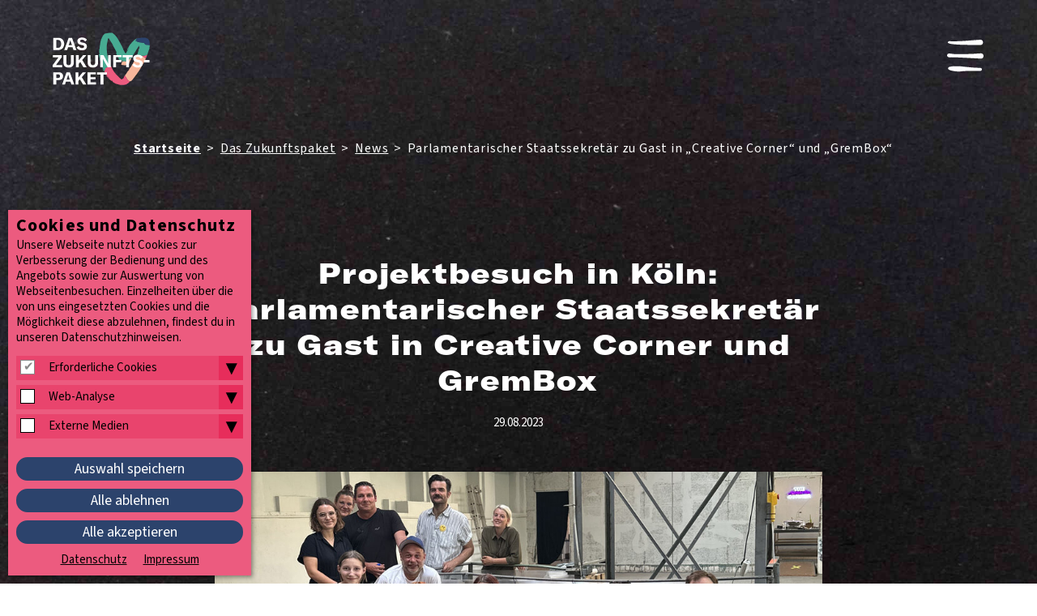

--- FILE ---
content_type: text/html; charset=utf-8
request_url: https://www.das-zukunftspaket.de/zukunftspaket/news/staatssekretaer-projektbesuch-koeln/
body_size: 9369
content:
<!DOCTYPE html>
<html class="html5 cn2   nothasjs" lang="de-DE" xml:lang="de-DE">

  <!--
     - parse:    0.0018
     - system:   0.0318
     - render:   0.0129
     - process:  0.0447
     - total:    0.0465
     queries:    85
     memory:     11.55 MiB
    -->

    <head>

    <title>Projektbesuch in Köln: Parlamentarischer Staatssekretär zu Gast in Creative Corner und GremBox – Das Zukunftspaket</title>

    <meta charset="utf-8" />

<meta name="title"       content="Das Zukunftspaket: Projektbesuch in Köln: Parlamentarischer Staatssekretär zu Gast in Creative Corner und GremBox" />
<meta name="generator"   content="ww.edit CMS 5.7" />
<meta name="description" content="Ende August besuchte Sven Lehmann zwei Projekte, die aus dem Zukunftspaket gefördert werden." /><meta name="language"    content="de-DE" />

    <link rel="canonical" href="https://www.das-zukunftspaket.de/zukunftspaket/news/staatssekretaer-projektbesuch-koeln/" />

<meta property="og:type" content="website" /><meta property="og:description" content="Ende August besuchte Sven Lehmann zwei Projekte, die aus dem Zukunftspaket gefördert werden." /><meta property="og:image" content="https://www.das-zukunftspaket.de/w/gfx/orig/news/230829_news_staatssekretacr_awo_5.jpg" /><meta property="og:title" content="Projektbesuch in Köln: Parlamentarischer Staatssekretär zu Gast in Creative Corner und GremBox – Das Zukunftspaket" /><meta property="og:url" content="https://www.das-zukunftspaket.de/zukunftspaket/news/staatssekretaer-projektbesuch-koeln/" /><meta property="og:site_name" content="Das Zukunftspaket" />
<meta name="twitter:title" content="Projektbesuch in Köln: Parlamentarischer Staatssekretär zu Gast in Creative Corner und GremBox – Das Zukunftspaket" /><meta name="twitter:description" content="Ende August besuchte Sven Lehmann zwei Projekte, die aus dem Zukunftspaket gefördert werden." /><meta name="twitter:image" content="https://www.das-zukunftspaket.de/w/gfx/orig/news/230829_news_staatssekretacr_awo_5.jpg" /><meta name="twitter:card" content="summary_large_image" />

    <meta name="robots"   content="index,follow" />
    <meta name="viewport" content="width=device-width, initial-scale=1" />

        <link rel="stylesheet" href="/static/style/dkjs20/css/main.css?1734018798" type="text/css" />

    <script>
                var wwe_language = {
            iso639_1: 'de-DE',
            iso639_2: 'deu',
            decimal_separator: ',',
            thousand_separator: '.'
        };

                var wwe_pageid = 1487; 
        document.documentElement.className = document.documentElement.className.replace(/nothasjs/, 'hasjs');

        if (window.Touch || window.TouchEvent)
            document.documentElement.className += ' touchdevice';
    </script>

                    <script src="/static/js/t26/modernizr-prod.js?1668531020"></script>
                <script src="/static/js/jquery-1.9.1.min.js?1668531020"></script>
                  <script src="/static/js/jquery-migrate-1.1.1.min.js?1668531020"></script>

    <!-- wwedit classics/common -->
    <script src="/static/js/forms.js?1668531020"></script>

    <!-- site_basics/script EMPTY -->

    <!-- empty -->

    <!-- site/script EMPTY -->
    <!-- page/script EMPTY -->

    <link rel="apple-touch-icon" sizes="180x180" href="/static/style/dkjs20/favicon/apple-touch-icon.png"/>
<link rel="icon" type="image/png" sizes="32x32" href="/static/style/dkjs20/favicon/favicon-32x32.png"/>
<link rel="icon" type="image/png" sizes="16x16" href="/static/style/dkjs20/favicon/favicon-16x16.png"/>
<link rel="manifest" href="/static/style/dkjs20/favicon/site.webmanifest"/>
<link rel="mask-icon" href="/static/style/dkjs20/favicon/safari-pinned-tab.svg" color="#5bbad5"/>
<link rel="shortcut icon" href="/static/style/dkjs20/favicon/favicon.ico"/>
<meta name="msapplication-TileColor" content="#2b5797"/>
<meta name="msapplication-config" content="/static/style/dkjs20/favicon/browserconfig.xml"/>
<meta name="theme-color" content="#ffffff"/>

  </head>
  <body class="dkjs20 p_level_5 ssl_allow lang_deu xhtml default user_not_logged_in subpage">

  <header class="header" id="top">
    <div class="wide_wrapper">
                <nav class="access_navigation" aria-label="Schnellzugriff" data-cms-item-id="nav-p1487-access">
  <ul class="offscreen">

        <li><a href="#main_navigation" title="zur Hauptnavigation">zur Hauptnavigation</a></li>

        <li><a href="#main_content" title="zum Hauptinhalt">zum Hauptinhalt</a></li>

  </ul>
</nav>
                <a href="https://www.das-zukunftspaket.de/" id="logo" class="intern" title="interner Link: Startseite">            <img src="/static/style/dkjs20/css/img/logo-zukunftspaket.svg" alt="Das Zukunftspaket" width="200" height="108" />
        </a>        
        <a href="#main_navigation" id="menutoggle" title="Menü"><svg xmlns="http://www.w3.org/2000/svg" width="46" height="40" viewBox="0 0 46 40"><path d="M41.5694982 16.8239955C35.1399068 17.3427695 28.6473587 17.6426451 22.1998107 17.7794836 15.7637289 17.8353449 9.26512316 18.1486446 2.90259912 16.9991575-.784155683 16.5016021-1.8436028 22.8487888 5.06800778 21.6183245 17.0148587 21.8359237 29.6689453 22.709352 41.6134164 23.3194961 46.1934645 23.5617782 46.1160126 16.5158922 41.5694982 16.8239955ZM41.4243299 6.49571655C45.6709885 6.20839891 45.2439212-.244014843 41.0145703.00714451253 28.156253.834021735 15.3671664 2.51765548 2.48245489 1.78929335-7.3420403 6.82395584 29.6044741 6.35324857 31.498152 6.42058526 34.8279357 6.42924593 38.1337049 6.45544444 41.4243299 6.49571655L41.4243299 6.49571655ZM21.975676 33.3953165C15.5858924 32.6375081 9.03493086 32.1202498 2.67976259 33.4799746-4.26040568 38.2186587 14.1973828 39.7186863 16.760652 39.1007477 23.2004116 38.3074306 29.7414212 38.4319277 36.2218539 38.4167715 37.8522385 38.3966355 39.4798107 38.3920886 41.1132241 38.4485995 43.4781039 38.5646524 43.5877914 34.8568042 41.2384885 34.8100366 34.7569741 34.6246983 28.3957482 34.1953457 21.975676 33.3953165Z" fill="#fff"/></svg></a>
    </div>
  </header>

  <div class="navigation_pane">
      <div class="buttons">
          <div class="wide_wrapper">
              <a class="search" href="https://www.das-zukunftspaket.de/service/suche/">Suche</a>
              <button class="close">schließen</button>
          </div>
      </div>
      <div class="content">
          <div class="wide_wrapper">

        <div class="area page_head_nav rpc-ancor"
                                  data-cms-item-id="ar-p1487-page_head_nav"
                                  data-num-co="1"
                                  data-areapath=""
                                  >

    <nav class="nested_pagelist " aria-label="Hauptnavigation">

            <ul class="npl_level_1"><li class="item item_1 odd first path_active haschildren id-9"><a href="https://www.das-zukunftspaket.de/zukunftspaket/" class="intern">Das Zukunftspaket</a><button class="fold_children" title="ein-/ausklappen"></button><ul class="npl_level_2"><li class="item item_1 odd first path_active id-28"><a href="https://www.das-zukunftspaket.de/zukunftspaket/news/" class="intern">News</a></li><li class="item item_2 even inner id-29"><a href="https://www.das-zukunftspaket.de/zukunftspaket/veranstaltungen/" class="intern">Veranstaltungen</a></li><li class="item item_3 odd last id-409"><a href="https://www.das-zukunftspaket.de/zukunftspaket/wirksamkeit/" class="intern">Wirksamkeit</a></li></ul></li><li class="item item_2 even inner id-10"><a href="https://www.das-zukunftspaket.de/kinder-und-jugendbeteiligung/" class="intern">Kinder- und Jugendbeteiligung</a></li><li class="item item_3 odd inner id-391"><a href="https://www.das-zukunftspaket.de/projekte-zukunftsplaene/" class="intern">Projekte &amp; Zukunftspläne</a></li><li class="item item_4 even inner haschildren id-11"><a href="https://www.das-zukunftspaket.de/fuer-kinder-und-jugendliche/" class="intern">Für Kinder und Jugendliche</a><button class="fold_children" title="ein-/ausklappen"></button><ul class="npl_level_2"><li class="item item_1 odd first last id-224"><a href="https://www.das-zukunftspaket.de/fuer-kinder-und-jugendliche/faq/" class="intern">FAQ für Kinder und Jugendliche</a></li></ul></li><li class="item item_5 odd last haschildren id-13"><a href="https://www.das-zukunftspaket.de/fuer-traeger/" class="intern">Für Träger</a><button class="fold_children" title="ein-/ausklappen"></button><ul class="npl_level_2"><li class="item item_1 odd first last id-130"><a href="https://www.das-zukunftspaket.de/fuer-traeger/faq/" class="intern">FAQ für Träger</a></li></ul></li></ul>

    </nav>

        </div><!-- / page_head_nav -->

                        <nav aria-label="Servicenavigation" id="meta_navigation" ><ul><li class="item_1 odd first"><a href="https://www.das-zukunftspaket.de/meta/material-und-formulare/" class="intern" title="interner Link: Material und Formulare">Material und Formulare</a></li><li class="item_2 even inner"><a href="https://www.das-zukunftspaket.de/meta/presse/" class="intern" title="interner Link: Presse">Presse</a></li><li class="item_3 odd inner"><a href="https://www.das-zukunftspaket.de/service/newsletter/" class="intern" title="interner Link: Newsletter">Newsletter</a></li><li class="item_4 even last"><a href="https://www.das-zukunftspaket.de/meta/faq/" class="intern" title="interner Link: FAQ">FAQ</a></li></ul></nav>
          </div>
      </div>
  </div>

    <nav class="breadcrumb" id="breadcrumb"  data-cms-item-id="nav-p1487-breadcrumb">

      <div class="width_wrapper">

                  <span class="offscreen">Pfadnavigation</span>

        <script type="application/ld+json" id="ext-schema-jsonld">{"@context":"https://schema.org","@type":"BreadcrumbList","itemListElement":[{"@type":"ListItem","position":1,"name":"Startseite","item":"https://www.das-zukunftspaket.de/"},{"@type":"ListItem","position":2,"name":"Das Zukunftspaket","item":"https://www.das-zukunftspaket.de/zukunftspaket/"},{"@type":"ListItem","position":3,"name":"News","item":"https://www.das-zukunftspaket.de/zukunftspaket/news/"},{"@type":"ListItem","position":4,"name":"Parlamentarischer Staatssekret\u00e4r zu Gast in \u201eCreative Corner\u201c und \u201eGremBox\u201c","item":"https://www.das-zukunftspaket.de/zukunftspaket/news/staatssekretaer-projektbesuch-koeln/"}]}</script>

        <ol><li class="item_1 odd first"><a href="https://www.das-zukunftspaket.de/" class="intern" title="interner Link: Startseite">Startseite</a></li><li class="item_2 even inner"><span class="separator">&gt;</span><a href="https://www.das-zukunftspaket.de/zukunftspaket/" class="intern" title="interner Link: Das Zukunftspaket">Das Zukunftspaket</a></li><li class="item_3 odd inner"><span class="separator">&gt;</span><a href="https://www.das-zukunftspaket.de/zukunftspaket/news/" class="intern" title="interner Link: News">News</a></li><li class="item_4 even last"><span class="separator">&gt;</span><span class="active_nav">Parlamentarischer Staatssekretär zu Gast in „Creative Corner“ und „GremBox“</span></li></ol>

      </div>

    </nav><!-- / breadcrumb -->

      <div class="title_container width_wrapper">

        <h1 id="page_head_title">Projektbesuch in Köln: Parlamentarischer Staatssekretär zu Gast in Creative Corner und GremBox</h1>

                            <p class="pubdate">29.08.2023</p>

                                                                        <ul class="social_media">
                <li><a href="http://www.facebook.com/sharer/sharer.php?u=https%3A%2F%2Fwww.das-zukunftspaket.de%2Fzukunftspaket%2Fnews%2Fstaatssekretaer-projektbesuch-koeln%2F" title="auf Facebook teilen"><svg><use href="#social-facebook"></use></svg></a></li>
                <li><a href="https://twitter.com/intent/tweet?url=https%3A%2F%2Fwww.das-zukunftspaket.de%2Fzukunftspaket%2Fnews%2Fstaatssekretaer-projektbesuch-koeln%2F" title="auf Twitter teilen"><svg><use href="#social-twitter"></use></svg></a></li>
                            </ul>
              </div>

        <main class="area page_body_main_content rpc-ancor"
                                  data-cms-item-id="ar-p1487-page_body_main_content"
                                  data-num-co="4"
                                  data-areapath="page/body/main_content"
                                  id="main_content">

                  <section class="co rt_ext_inh rt_ext item_1 odd first imgpos_top"
                     id="coid_a510o1" data-porder="1" data-pageid="1487" data-area="page/body/main_content">

                            <div class="inner_wrap width_wrapper">

  <figure id="img_container_0" class="media_container img_container img_container_large ">

    <div class="img_wrapper"><img src="/w/gfx/large/news/230829_news_staatssekretacr_awo_5.jpg" alt="Projektbesuch von Staatssekretär Sven Lehmann im Creative Corner der AWO in Köln" srcset="/w/gfx/small/news/230829_news_staatssekretacr_awo_5.jpg 465w,/w/gfx/medium/news/230829_news_staatssekretacr_awo_5.jpg 700w,/w/gfx/large/news/230829_news_staatssekretacr_awo_5.jpg 970w" sizes="(max-width: 390px) 465px,(max-width: 720px) 700px,970px" /></div>
          <figcaption class="img_info_container">

              <p class="img_rights" title="Sami Chakkour">&copy; <span>Sami Chakkour</span></p>

      </figcaption><!-- / .img_info_container -->

  </figure>

<div class="content_container has_media">

            <div class="co_body ">

        <div class="richtext has_media">
          <p>In Köln besuchte Sven Lehmann, Parlamentarischer Staatssekretär im Bundesministerium für Familie, Senioren, Frauen und Jugend, Ende August Projekte, die aus dem <em>Zukunftspaket</em> gefördert werden und Kinder und Jugendliche in den Mittelpunkt stellen. Darunter war die „Creative Corner“ in Ehrenfeld und die „GremBox“ in Gremberghoven.&nbsp;</p>

<p>Die „Creative Corner“ in Ehrenfeld ist ein Ort, der Workshops zu Kunst und Kreativität anbietet: Graffiti und Streetart, Lightpainting, Siebdruck, Möbelupcycling uns Grafikdesign. Hier können junge Menschen ihre Kreativität ausleben und werden dabei von einem Expert:innen-Team aus den Bereichen Soziales, Kunst und Medien begleitet und angeleitet. Im Herbst 2023 werden die entstandenen Kunstwerke in einer Ausstellung präsentiert. Die „Creative Corner“ ist mit Unterstützung der AWO Köln und des <em>Zukunftspakets</em> entstanden.&nbsp;</p>

<p>Auch in Gremberghoven kam Sven Lehmann mit Jugendlichen zu den Themen Teilhabe und Engagement ins Gespräch. Hier bauen junge Menschen zusammen mit der RheinFlanke in der „GremBox“ eine Tauschbörse für gebrauchte Dinge wie Bücher, Smartphones oder Kleidung.&nbsp;&nbsp;</p>

<p>Sven Lehmann war sehr beeindruckt von den Ideen und dem Engagement der Kinder und Jugendlichen: „Es ist unsere Aufgabe, junge Menschen zu unterstützen, ihre Talente zu entdecken. Und soziale Arbeit zu stärken, die sie dabei unterstützt!“, schrieb er auf Facebook und Instagram.&nbsp;</p>
        </div>

        </div>
    </div>

                    </div><!-- /inner_wrap -->

        </section><!-- /co -->

                  <section class="co dkjs_quote dkjs_quote item_2 even inner pos_hinterlegt klein"
                     id="coid_a510o2" data-porder="2" data-pageid="1487" data-area="page/body/main_content">

                            <div class="inner_wrap width_wrapper">

    <div class="quote_container">

        <blockquote><span>„Kinder und Jugendliche möchten sich engagieren. Sie wollen etwas bewegen und haben Lust, mitzugestalten. Wir müssen jungen Menschen zuhören und sie ernsthaft an der Gestaltung unserer Zukunft beteiligen. Das kommt der gesamten Gesellschaft zugute!“ 
</span></blockquote>
        <cite>Sven Lehmann, Parlamentarischer Staatssekretär im Bundesministerium für Familie, Senioren, Frauen und Jugend</cite>

            </div>

                    </div><!-- /inner_wrap -->

        </section><!-- /co -->

                  <section class="co rt_ext_inh rt_ext item_3 odd inner imgpos_top"
                     id="coid_a510o3" data-porder="3" data-pageid="1487" data-area="page/body/main_content">

                            <div class="inner_wrap width_wrapper">

<div class="content_container">
            <header class="co_head ">

        <h2 class="subject">Was ist aktuell?<svg xmlns="http://www.w3.org/2000/svg" width="170" height="28" viewBox="0 0 170 28"><mask id="rubbel_3"><path style="fill:none;stroke:#fff;stroke-width:15;stroke-linecap:round;stroke-dasharray:170px;stroke-dashoffset:var(--offset);transition-duration: .5s;" d="M 2.7355044,22.398675 C 20.693333,19.1799 24.52767,18.632471 39.179006,17.014879 c 18.0925,-1.997515 35.336328,-2.70339 55.223487,-3.55244 15.707607,-0.670611 52.922917,-0.426163 70.734417,-0.14424"/></mask><image width="170" height="28" href="/static/style/dkjs20/css/img/headline_underline.png" mask="url(#rubbel_3)"/></svg></h2>

                  </header>

    </div>

                    </div><!-- /inner_wrap -->

        </section><!-- /co -->

                  <section class="co dkjs_kachelelement dkjs_kachelelement item_4 even last klein_gross"
                     id="coid_a510o4" data-porder="4" data-pageid="1487" data-area="page/body/main_content">

                            <div class="inner_wrap width_wrapper">

                                        <div class="kachel links text klein">
            <div class="text_content">
                    <h3>Zu allen News</h3>            

    <footer class="extra_link">
            <a href="https://www.das-zukunftspaket.de/zukunftspaket/news/" class="intern" title="interner Link: News">mehr                                                        <svg xmlns="http://www.w3.org/2000/svg" width="113" height="18" viewbox="0 0 113 18"><mask id="rubbel_4"><path style="fill:none;stroke:#fff;stroke-width:5;stroke-linecap:round;stroke-dasharray:234px;stroke-dashoffset:var(--offset)" d="M 110.18906,2.9983416 C 77.176636,4.6285681 1.4638953,3.8932011 3.2794362,5.1533996 8.5235187,6.2602853 66.527446,12.632288 65.120232,13.586235 c -1.407213,0.953947 -37.73605,0.543932 -59.6857378,-1.873963 0,0 -1.6865672,0.468491 2.5298507,2.155058"></path></mask><path style="fill:none;stroke:var(--color);stroke-width:3.5;stroke-linecap:round" d="M 7.9643449,13.86733 C 3.747927,12.180763 5.4344942,11.712272 5.4344942,11.712272 27.384182,14.130167 63.713019,14.540182 65.120232,13.586235 66.527446,12.632288 8.5235187,6.2602853 3.2794362,5.1533996 1.4638953,3.8932011 77.176636,4.6285681 110.18906,2.9983416"></path><image href="/static/style/dkjs20/css/img/link_kringel.png" width="113" height="16" x="0" y="0" mask="url(#rubbel_4)"></image></svg>
                   </a>
        </footer>

                </div>

            </div>

<div class="kachel rechts text gross">
            <div class="text_content">
                    <h3>zu allen Veranstaltungen</h3>            

    <footer class="extra_link">
            <a href="https://www.das-zukunftspaket.de/zukunftspaket/veranstaltungen/" class="intern" title="interner Link: Veranstaltungen">mehr                                                        <svg xmlns="http://www.w3.org/2000/svg" width="113" height="18" viewbox="0 0 113 18"><mask id="rubbel_5"><path style="fill:none;stroke:#fff;stroke-width:5;stroke-linecap:round;stroke-dasharray:234px;stroke-dashoffset:var(--offset)" d="M 110.18906,2.9983416 C 77.176636,4.6285681 1.4638953,3.8932011 3.2794362,5.1533996 8.5235187,6.2602853 66.527446,12.632288 65.120232,13.586235 c -1.407213,0.953947 -37.73605,0.543932 -59.6857378,-1.873963 0,0 -1.6865672,0.468491 2.5298507,2.155058"></path></mask><path style="fill:none;stroke:var(--color);stroke-width:3.5;stroke-linecap:round" d="M 7.9643449,13.86733 C 3.747927,12.180763 5.4344942,11.712272 5.4344942,11.712272 27.384182,14.130167 63.713019,14.540182 65.120232,13.586235 66.527446,12.632288 8.5235187,6.2602853 3.2794362,5.1533996 1.4638953,3.8932011 77.176636,4.6285681 110.18906,2.9983416"></path><image href="/static/style/dkjs20/css/img/link_kringel.png" width="113" height="16" x="0" y="0" mask="url(#rubbel_5)"></image></svg>
                   </a>
        </footer>

                </div>

            </div>

                    </div><!-- /inner_wrap -->

        </section><!-- /co -->

        </main><!-- / page_body_main_content -->

    <button id="scroll_to_top">nach oben</button>

    <footer class="footer">
    <div class="social_networks">
        <div class="width_wrapper">
            <div class="zukunftspaket">
                <img src="/static/style/dkjs20/css/img/logo-zukunftspaket.svg" alt="Das Zukunftspaket" width="200" height="108"/>
            </div>
            <div class="social_media">
                                <a href="https://www.instagram.com/zukunftgehtraus/" class="social_instagram extern" title="Instagram-Profil, öffnet in einem neuen Fenster" target="_blank" rel="noopener"><svg><use href="#social-instagram"></use></svg></a><a href="https://www.youtube.com/channel/UCvV0g3aJRELMvApsW6udPSw" class="social_youtube extern" title="YouTube-Kanal, öffnet in einem neuen Fenster" target="_blank" rel="noopener"><svg><use href="#social-youtube"></use></svg></a>                            </div>
        </div>
    </div>

    <div class="partners">
                    <div class="wide_wrapper">
                <div class="partner bmfsfj">
                    <p>Gefördert vom</p>
                    <a href="https://www.bmfsfj.de/" target="_blank" class="extern" rel="noopener" title="externer Link: https://www.bmfsfj.de/, öffnet in einem neuen Fenster"><img src="/static/style/dkjs20/css/img/logo-bmfsfj.png" width="290" height="140" alt="Bundesministerium für Familie, Senioren, Frauen und Jugend" /></a>
                </div>
                <div class="partner">
                    <a href="https://www.dkjs.de/" target="_blank" class="extern" rel="noopener" title="externer Link: https://www.dkjs.de/, öffnet in einem neuen Fenster"><img src="/static/style/dkjs20/css/img/logo-dkjs.svg" width="140" height="140" alt="Deutsche Kinder- und Jugendstiftung" /></a>
                </div>
                <div class="partner">
                    <a href="https://www.gsub.de/" target="_blank" class="extern" rel="noopener" title="externer Link: https://www.gsub.de/, öffnet in einem neuen Fenster"><img src="/static/style/dkjs20/css/img/logo-gsub.png" width="242" height="140" alt="Gesellschaft für soziale Unternehmensberatung mbH" /></a>
                </div>
                <div class="partner">
                    <a href="https://www.stiftung-spi.de/" target="_blank" class="extern" rel="noopener" title="externer Link: https://www.stiftung-spi.de/, öffnet in einem neuen Fenster"><img src="/static/style/dkjs20/css/img/logo-spi.png" width="205" height="140" alt="Stiftung SPI - Sozialpädagogisches Institut Berlin »Walter May«" /></a>
                </div>
            </div>
            </div>

        <nav aria-label="Fußnavigation" id="foot_navigation" ><ul><li class="item_1 odd first"><a href="https://www.das-zukunftspaket.de/service/sitemap/" class="intern" title="interner Link: Sitemap">Sitemap</a></li><li class="item_2 even inner"><a href="https://www.das-zukunftspaket.de/service/impressum/" class="intern" title="interner Link: Impressum">Impressum</a></li><li class="item_3 odd inner"><a href="https://www.das-zukunftspaket.de/service/datenschutz/" class="intern" title="interner Link: Datenschutz">Datenschutz</a></li><li class="item_4 even inner"><a href="https://www.das-zukunftspaket.de/service/erklaerung-zur-barrierefreiheit/" class="intern" title="interner Link: Erklärung zur Barrierefreiheit">Erklärung zur Barrierefreiheit</a></li><li class="item_5 odd last"><a href="https://www.das-zukunftspaket.de/meta/leichte-sprache/" class="intern" title="interner Link: Leichte Sprache">Leichte Sprache</a></li></ul></nav>
    </footer>

<script src="/static/js/ww_glossary.js?1679326141"></script>

<script>
 $(function(){var entries=[{'name':'Aggregier','url':'https://www.das-zukunftspaket.de/meta/glossar/aggregier/'},{'name':'Evaluation','url':'https://www.das-zukunftspaket.de/meta/glossar/evaluation/'},{'name':'Monitoring','url':'https://www.das-zukunftspaket.de/meta/glossar/monitoring/'},{'name':'quantitativ','url':'https://www.das-zukunftspaket.de/meta/glossar/quantitativ/'},{'name':'qualitativ','url':'https://www.das-zukunftspaket.de/meta/glossar/qualitativ/'},{'name':'empirisch','url':'https://www.das-zukunftspaket.de/meta/glossar/empirisch/'},{'name':'Wirkannahmen','url':'https://www.das-zukunftspaket.de/meta/glossar/wirkannahmen/'},{'name':'explorativ','url':'https://www.das-zukunftspaket.de/meta/glossar/explorativ/'}];var options={'onlyFirst':true,'newWindow':false,'wordsOnly':false,'className':'glossary','title':'Zur Erklärung des Begriffs bitte klicken','regexIgnore':'^(script|style|a|option|textarea|button)$'};$.each(entries,function(key,value){$('.page_body_main_content').ww_glossary(value,options);});});</script>

    <script src="/static/js/tooltipster.bundle.min.js?1668531020"></script>

  <script src="/static/js/slick.min.js?1668531020"></script>
  <script src="/static/js/custom/main.js?1706545385"></script>

  <!-- empty -->

<!-- site_bottom/script EMPTY -->
<!-- page_bottom/script EMPTY -->

    <script src="/static/js/wwcookie.js?1668531020"></script>
    <script src="/static/js/cookienote2.js?1675941698"></script>
        <div class="cookienote_banner">
        <div class="width_wrapper">
            <h2>Cookies und Datenschutz</h2>
            <div>Unsere Webseite nutzt Cookies zur Verbesserung der Bedienung und des Angebots sowie zur Auswertung von Webseitenbesuchen. Einzelheiten über die von uns eingesetzten Cookies und die Möglichkeit diese abzulehnen, findest du in unseren Datenschutzhinweisen.</div>

            <div class="cn_groups">
                                            <fieldset class="cn_group">
                    <span>
                        <input type="checkbox" id="group_0" class="cn_group_check" checked="checked" disabled="disabled" />
                        <label for="group_0">Erforderliche Cookies</label>
                        <button class="cn_folder" title="Ein-/Ausklappen">▾</button>
                    </span>

                                            <fieldset class="cn_service cn_hidden" aria-hidden="true">
                            <span>
                                <input type="checkbox" name="cn2" id="cn_cn2" class="cn_service_check" checked="checked" disabled="disabled"/>
                                <label for="cn_cn2">Cookienote</label>
                                <button class="cn_info" title="Ein-/Ausklappen"></button>                            </span>
                            <div class="cn_info_text cn_hidden" aria-hidden="true"><p>Cookienote speichert die Angaben, die Sie im Consent-Manager treffen. Dieser ist zum datenschutzkonformen Betrieb der Webseite im Einsatz.</p></div>                        </fieldset>
                                    </fieldset>
                                                            <fieldset class="cn_group">
                    <span>
                        <input type="checkbox" id="group_1" class="cn_group_check" />
                        <label for="group_1">Web-Analyse</label>
                        <button class="cn_folder" title="Ein-/Ausklappen">▾</button>
                    </span>

                                            <fieldset class="cn_service cn_hidden" aria-hidden="true">
                            <span>
                                <input type="checkbox" name="mat" id="cn_mat" class="cn_service_check"/>
                                <label for="cn_mat">Matomo</label>
                                <button class="cn_info" title="Ein-/Ausklappen"></button>                            </span>
                            <div class="cn_info_text cn_hidden" aria-hidden="true"><p>Wir verwenden Matomo zur datenschutzfreundlichen Webanalyse. Die anonymisierten Daten liegen auf unseren Servern und werden nicht an Dritte weitergegeben.</p></div>                        </fieldset>
                                    </fieldset>
                                                            <fieldset class="cn_group">
                    <span>
                        <input type="checkbox" id="group_2" class="cn_group_check" />
                        <label for="group_2">Externe Medien</label>
                        <button class="cn_folder" title="Ein-/Ausklappen">▾</button>
                    </span>

                                            <fieldset class="cn_service cn_hidden" aria-hidden="true">
                            <span>
                                <input type="checkbox" name="gm" id="cn_gm" class="cn_service_check"/>
                                <label for="cn_gm">Google Maps</label>
                                <button class="cn_info" title="Ein-/Ausklappen"></button>                            </span>
                            <div class="cn_info_text cn_hidden" aria-hidden="true"><p>Unsere eingebundenen Landkarten nutzen Kartenmaterial von Google Maps. Bei der Nutzung dieser Funktion wird Ihre IP-Adresse an Google LLC. weitergegeben.</p></div>                        </fieldset>
                                    </fieldset>
                                        </div>

            <div class="cookienote_button_container cookienote_buttons_3">
                                <button class="cookienote_save" onclick="cn_save();$('.cookienote_banner').fadeOut();window.location.reload(true)">Auswahl speichern</button>
                <button class="cookienote_deny" onclick="cn_deny_all();$('.cookienote_banner').fadeOut()">Alle ablehnen</button>                <button class="cookienote_confirm" onclick="cn_accept_all();$('.cookienote_banner').fadeOut();window.location.reload(true)">Alle akzeptieren</button>
            </div>

                <div class="cookienote_links">
                <ul>
                    <li><a href="https://www.das-zukunftspaket.de/service/datenschutz/" class="intern" title="interner Link: Datenschutz">Datenschutz</a></li><li><a href="https://www.das-zukunftspaket.de/service/impressum/" class="intern" title="interner Link: Impressum">Impressum</a></li>                </ul>
            </div>
        </div>
    </div>
    <script>$('<div class="cookienote_placeholder">').css('height', $('.cookienote_banner').get(0).offsetHeight).insertAfter($('.cookienote_banner'));</script>      

  <svg xmlns="http://www.w3.org/2000/svg" style="display: none"> <symbol width="40" height="40" viewBox="-10 -2 30 38" id="social-facebook"><path fill-rule="evenodd" d="M15.1 17.7h-4.5V35H4.4V17.7H.2v-6h4.2V8C4.4 3.2 5.6.2 11 .2h4.6v6h-2.9c-2 0-2.2.9-2.2 2.5v3h5.2l-.7 6Z" style="fill: var(--fill)"/></symbol> <symbol width="40" height="40" viewBox="0 0 40 40" id="social-instagram"><path d="M30.3 7.6a2.3 2.3 0 1 0 0 4.7 2.3 2.3 0 0 0 0-4.7Z" style="fill: var(--fill)"/><path d="M21.4 1H28c2 .1 3.5.5 4.7 1C34 2.3 35 3 36 4.1c1.1 1 1.8 2.1 2.3 3.4a14.4 14.4 0 0 1 .9 5.5V28.3c-.1 2-.5 3.4-1 4.7a9.5 9.5 0 0 1-2.2 3.4c-1 1-2.1 1.8-3.4 2.2a14.2 14.2 0 0 1-5.5 1H12c-2-.1-3.5-.5-4.7-1A9.5 9.5 0 0 1 4 36.4c-1.1-1-1.8-2.1-2.3-3.4-.4-1.3-.8-2.7-.9-4.7V12.3c.1-2 .5-3.5 1-4.7a9.5 9.5 0 0 1 2.2-3.4C4.9 3 6 2.4 7.3 1.9 8.5 1.5 10 1.1 12 1h6.6Zm-3.1 3.4H13.4l-1.2.1c-2 .1-3 .4-3.6.7a6 6 0 0 0-2.3 1.4A6 6 0 0 0 5 9c-.3.6-.6 1.7-.7 3.6V28c.1 1.9.4 3 .7 3.6A6 6 0 0 0 6.3 34a6 6 0 0 0 2.3 1.5c.7.2 1.7.6 3.6.7h15.6c2-.1 3-.5 3.6-.7a6 6 0 0 0 2.3-1.5 6 6 0 0 0 1.4-2.2c.3-.7.6-1.7.7-3.6V12.5c-.1-2-.4-3-.7-3.6a6 6 0 0 0-1.4-2.3 6 6 0 0 0-2.3-1.4c-.7-.3-1.7-.6-3.6-.7h-9.5Z" style="fill: var(--fill)"/><path d="M20 10.3a10 10 0 1 1 0 20 10 10 0 0 1 0-20Zm0 3.5a6.5 6.5 0 1 0 0 13 6.5 6.5 0 0 0 0-13Z" style="fill: var(--fill)"/></symbol> <symbol width="40" height="40" viewBox="-1 -2 39 38" id="social-twitter"><path fill-rule="evenodd" d="M33.4 8.3v1A21.6 21.6 0 0 1 0 27.6l1.8.1c3.6 0 7-1.2 9.5-3.3a7.6 7.6 0 0 1-7.1-5.3l1.4.2c.7 0 1.4-.1 2-.3a7.6 7.6 0 0 1-6-7.5c1 .5 2.1.8 3.4.9A7.6 7.6 0 0 1 2.6 2.2c3.8 4.6 9.4 7.6 15.8 8-.2-.6-.2-1.2-.2-1.8a7.6 7.6 0 0 1 13.2-5.2c1.7-.3 3.3-1 4.8-1.8a7.6 7.6 0 0 1-3.4 4.2c1.6-.2 3-.6 4.4-1.2-1 1.5-2.3 2.9-3.8 4" style="fill: var(--fill)"/></symbol> <symbol width="40" height="40" viewBox="0 -4 40 36" id="social-youtube"><path fill-rule="evenodd" d="M20.5.7h.2c1.4 0 4.2 0 7.2.2h2.2l3.3.2c.8.1 2.4.1 3.9 1.6 1.1 1.2 1.5 3.9 1.5 3.9s.4 3.1.4 6.2v3c0 2.9-.3 5.8-.4 6.2 0 0-.4 2.6-1.5 3.8-1.5 1.6-3.1 1.6-3.9 1.6l-3.6.2h-1l-.6.1-8.1.2h-.2c-.4 0-3.8 0-7-.2h-.7a98 98 0 0 1-5.4-.2c-.9-.2-2.8-.1-4.3-1.7C1.4 24.6 1 22 1 22c0-.4-.4-3.1-.4-6v-3.2c0-3.1.4-6.2.4-6.2s.4-2.7 1.5-3.9c1.5-1.5 3.2-1.5 4-1.6L9.3 1h.6l9.1-.2H20.5Zm-4.6 7.8v10.8l10.4-5.4L16 8.5Z" style="fill: var(--fill)"/></symbol> <symbol width="40" height="40" viewBox="-4 0 36 40" id="social-tiktok"><path d="M31.84 9.59a8.96 8.96 0 0 1-5.37-1.78A8.8 8.8 0 0 1 22.92.86h-5.76v15.56l-.01 8.52a5.16 5.16 0 0 1-5.52 5.15 5.24 5.24 0 0 1-4.93-5.07 5.19 5.19 0 0 1 6.87-4.97v-5.78a11.1 11.1 0 0 0-9.96 3.55 10.62 10.62 0 0 0 1.52 15.65 11.13 11.13 0 0 0 8.44 2.14 11.06 11.06 0 0 0 6.15-3.04A10.6 10.6 0 0 0 22.96 25l-.03-12.73a14.6 14.6 0 0 0 8.93 3V9.59h-.02Z" style="fill: var(--fill)"/></symbol> <symbol width="56" height="54" viewBox="0 0 56 54" id="video-play"><path d="M743.789688,1957.00124 C742.049187,1950.2182 734.447887,1947.93662 729.488913,1943.89218 C719.434025,1937.23149 699.937999,1923.59569 691.687471,1939.19899 L691.857405,1938.87165 C686.429781,1950.4441 683.80945,1988.99636 704.446415,1985.814 C705.857335,1985.63761 706.948607,1984.89126 708.111188,1984.17419 C710.926997,1982.76167 714.234162,1981.56946 717.200748,1980.38562 C726.878161,1976.14387 746.226602,1970.41011 743.789688,1957.00124 Z M733,1960.68452 C732.952378,1960.67591 732.970858,1960.45512 732.908309,1960.59875 C724.978112,1969.59917 711.411413,1972.31101 702.866745,1980.83333 C690.295852,1983.88859 692.613002,1943.96261 700.407439,1941.03997 C709.293638,1940.37691 716.580576,1948.11562 723.337983,1952.93169 C724.461018,1953.8493 726.772482,1955.6604 727.922528,1956.5477 C729.356175,1958.00161 732.105836,1958.90717 733,1960.68452 L733,1960.68452 Z" transform="translate(-688 -1932)" style="fill: var(--fill)"/></symbol> </svg>

</body>

</html>


--- FILE ---
content_type: application/javascript
request_url: https://www.das-zukunftspaket.de/static/js/ww_glossary.js?1679326141
body_size: 1579
content:
/*
 * jQuery Highlight plugin
 * https://github.com/bartaz/sandbox.js/blob/master/jquery.highlight.js
 *
 * Based on highlight v3 by Johann Burkard
 * http://johannburkard.de/blog/programming/javascript/highlight-javascript-text-higlighting-jquery-plugin.html
 *
 * Code a little bit refactored and cleaned (in my humble opinion).
 * Most important changes:
 *  - has an option to highlight only entire words (wordsOnly - false by default),
 *  - has an option to be case sensitive (caseSensitive - false by default)
 *  - highlight element tag and class names can be specified in options
 *
 * Usage:
 *   // wrap every occurrance of text 'lorem' in content
 *   // with <a class='glossary' href='#'> (default options)
 *   $('#content').ww_glossary('lorem');
 *
 *   // search for and highlight more terms at once
 *   // so you can save some time on traversing DOM
 *   $('#content').ww_glossary(['lorem', 'ipsum']);
 *   $('#content').ww_glossary('lorem ipsum');
 *
 *   // search only for entire word 'lorem'
 *   $('#content').ww_glossary('lorem', { wordsOnly: true });
 *
 *   // don't ignore case during search of term 'lorem'
 *   $('#content').ww_glossary('lorem', { caseSensitive: true });
 *
 *   // wrap every occurrance of term 'ipsum' in content
 *   // with <em class='important'>
 *   $('#content').ww_glossary('ipsum', { element: 'em', className: 'important' });
 *
 *   // remove default highlight
 *   $('#content').remove_glossary();
 *
 *   // remove custom highlight
 *   $('#content').remove_glossary({ element: 'em', className: 'important' });
 *
 *
 * Copyright (c) 2009 Bartek Szopka
 * Adapted by Alexander Schulze for use with Links
 *
 * Settings:
 *   wordsOnly
 *   caseSensitive
 *   className
 *   regexIgnore
 *
 * Licensed under MIT license.
 *
 */

jQuery.extend({
    ww_glossary: function (node, re, settings, options) {
        if (node.nodeType === 3) {
            if (node.data == "") return;

            var match = node.data.match(re);

            if (match) {
                var highlight = document.createElement(options.element);
                highlight.className = options.className;
                highlight.setAttribute('href', settings.url);
                highlight.setAttribute('title', settings.title || options.title);
                var wordNode = node.splitText(match.index);
                wordNode.splitText(match[0].length);
                var wordClone = wordNode.cloneNode(true);
                wordClone.data = wordNode.data.trim();
                highlight.appendChild(wordClone);
                wordNode.parentNode.replaceChild(highlight, wordNode);
                return 1; //skip added node in parent
            }
        } else if ((node.nodeType === 1 && node.childNodes) && // only element nodes that have children
            !new RegExp(options.regexIgnore, 'i').test(node.tagName) && // ignore certain HTML tags
            !(node.tagName === options.element.toUpperCase() && node.className === options.className)) { // skip if already highlighted
            for (var i = 0; i < node.childNodes.length; i++) {
                var found = jQuery.ww_glossary(node.childNodes[i], re, settings, options);

                if (found && options.onlyFirst)
                    return 1;

                i += found;
            }
        }
        return 0;
    }
});

jQuery.fn.remove_glossary = function (options) {
    var settings = {
        className: 'glossary',
        element: 'a'
    };
    jQuery.extend(settings, options);

    return this.find(settings.element + "." + settings.className).each(function () {
        var parent = this.parentNode;
        parent.replaceChild(this.firstChild, this);
        parent.normalize();
    }).end();
};

jQuery.fn.ww_glossary = function (values, options) {
    var settings = {
        name: '',
        url: '#'
    };
    jQuery.extend(settings, values);

    var defaults = {
        'onlyFirst': false,
        'newWindow': false,
        'className': 'glossary',
        'element': 'a',
        'caseSensitive': false,
        'wordsOnly': false,
        'title': 'Zur Erklärung des Begriffs bitte klicken',
        'regexIgnore': '^(script|style|a|h[1-6]|option|textarea|button)$'
    };

    jQuery.extend(defaults, options);

    // Term normalisieren
    settings.name = settings.name.replace(/[-[\]{}()*+?.,\\^$|#]/g, "\\$&");

    if (settings.name.length === 0) return this;

    var flag = defaults.caseSensitive ? "" : "i";
    var pattern = "(" + settings.name + ")";
    if (defaults.wordsOnly) {
        // kein \b, weil das mit Unicode und Umlauten an Wortanfang und -ende nicht klappt
        pattern = "(?:\\b|\\s|^)" + pattern + "(?:\\b|\\s|$)";
    }
    var re = new RegExp(pattern, flag);

    return this.each(function () {
        jQuery.ww_glossary(this, re, settings, defaults);
    });
};

--- FILE ---
content_type: image/svg+xml
request_url: https://www.das-zukunftspaket.de/static/style/dkjs20/css/img/svg-sprite.svg?38845
body_size: 37527
content:
<?xml version="1.0" encoding="utf-8"?><svg width="71" height="1027" viewBox="0 0 71 1027" xmlns="http://www.w3.org/2000/svg" xmlns:xlink="http://www.w3.org/1999/xlink"><svg width="30" height="31" viewBox="0 0 30 31" id="sprites-accordion-minus" xmlns="http://www.w3.org/2000/svg"><g fill="none"><path fill="#fff" d="M10.4 15.5c-.2 0-.4 0-.5-.2a.6.6 0 01-.2-.4v-.3l.1-.5c.2-.4.5-.7 1-.7 4.8-.2 4.8-.1 8.8-.4.5 0 .8.3.8.7v.6c0 .5-.3.8-.8.8l-9.2.4z"/><path stroke="#FFF" stroke-width="2" d="M7.5 21.6A10 10 0 015 18.8a8.8 8.8 0 01-1-7 11.7 11.7 0 015.3-6.7l.2-.2a12.5 12.5 0 000-.9l.3-.4c.3-.5.9-.7 1.7-.7.8 0 1.7 0 2.7.3a19 19 0 019.7 6.5 9.6 9.6 0 011.6 3.4 7 7 0 010 3.5 10.3 10.3 0 01-9.2 7.6c-1.4.2-2.9 0-4.4-.4a13 13 0 01-4.3-2.2z"/></g></svg><svg width="30" height="31" viewBox="0 0 30 31" id="sprites-accordion-plus" y="31" xmlns="http://www.w3.org/2000/svg"><g fill="none"><path fill="#FFF" d="M10.4 15.5c-.2 0-.4 0-.5-.2a.6.6 0 01-.2-.4v-.3l.1-.5c.2-.4.5-.7 1-.7a29.4 29.4 0 002.6-.2l.2-.4-.1-1.2V9.7l.6-.3.7-.1h.2c.5 0 .7.2.7.7l.1 2.7.2.4.4.1H18l1.6-.2c.5 0 .8.3.8.7v.6c0 .5-.3.8-.8.8l-3.1.2-.5.1v.5a15.3 15.3 0 01-.3 2.5l-.6.4-.7.1h-.2c-.2 0-.3 0-.5-.2a.9.9 0 01-.1-.5 26.6 26.6 0 010-2.2c0-.4-.2-.6-.5-.6a31.2 31.2 0 00-2.7.1z"/><path stroke="#FFF" stroke-width="2" d="M7.5 21.6A10 10 0 015 18.8a8.8 8.8 0 01-1-7 11.7 11.7 0 015.3-6.7l.2-.2a12.5 12.5 0 000-.9l.3-.4c.3-.5.9-.7 1.7-.7.8 0 1.7 0 2.7.3a19 19 0 019.7 6.5 9.6 9.6 0 011.6 3.4c.3 1.2.3 2.4 0 3.5a10.3 10.3 0 01-9.2 7.6c-1.4.2-2.9 0-4.4-.4a13 13 0 01-4.3-2.2z"/></g></svg><svg width="10" height="5" viewBox="0 0 10 5" id="sprites-dash" y="62" xmlns="http://www.w3.org/2000/svg"><path fill="#FFF" d="M1.72 3.5a.8.8 0 01-.6-.43 1.55 1.55 0 01-.1-1 .9.9 0 01.64-.75c.37-.13.96-.17 1.78-.11a82.9 82.9 0 002.4.1 61.51 61.51 0 012.24.16c.35.05.6.2.77.43.16.24.2.62.12 1.14-.09.53-.68.77-1.78.71a49.05 49.05 0 01-1.6-.05 99 99 0 01-3.2-.14l-.67-.06z"/></svg><svg width="10" height="5" viewBox="0 0 10 5" id="sprites-dash-black" y="67" xmlns="http://www.w3.org/2000/svg"><path d="M1.72 3.5a.8.8 0 01-.6-.43 1.55 1.55 0 01-.1-1 .9.9 0 01.64-.75c.37-.13.96-.17 1.78-.11a82.9 82.9 0 002.4.1 61.51 61.51 0 012.24.16c.35.05.6.2.77.43.16.24.2.62.12 1.14-.09.53-.68.77-1.78.71a49.05 49.05 0 01-1.6-.05 99 99 0 01-3.2-.14l-.67-.06z"/></svg><svg width="69" height="70" viewBox="0 0 69 70" id="sprites-download" y="72" xmlns="http://www.w3.org/2000/svg"><g fill="#FFF"><path d="M35.8 33.35c1.62-4.82.73-9.72 1.03-14.62 0-.22-.52-.58-.81-.65-.74-.22-1.33.07-1.78.43a7.07 7.07 0 00-2.29 4.68c-.44 4.1-1.1 8.12-.59 12.2-.07.52-.15 1.03-.15 1.54-.15 2.05-.22 4.1-.15 6.07a27.43 27.43 0 00-4.73-4.02c-.74-.51-1.7-.58-2.58.44-.82.88-.97 1.9-.45 2.7a30.43 30.43 0 003.1 3.8c1.93 1.83 4 3.44 6 5.2.36.8 1.33 1.09 2.14.72l.81-.36c4.36-2.2 7.02-6.14 10.57-9.14.15-.14.08-.73-.14-1.02a1.68 1.68 0 00-1.56-.88 6.8 6.8 0 00-4.88 1.61c-1.03.88-2.14 1.68-3.18 2.49.15-.96.23-1.9.23-2.86-.15-3-.45-5.7-.6-8.33z"/><path d="M66.42 38.45a39.01 39.01 0 01-6.43 13.3c-.37.51-.8 1.02-1.23 1.53l-.65.73-.3.36-.35.37-1.38 1.38-.36.36-.43.3-.8.64c-.94.88-2.1 1.6-3.18 2.4-.5.37-1.15.66-1.73 1.02-.58.3-1.16.73-1.73.95a30.21 30.21 0 01-9.11 2.83c-.8.07-1.59.3-2.39.3l-1.15.06h-1.1l-2.45-.14-.65-.07c-.22 0-.36-.08-.58-.08l-1.16-.21-1.15-.22c-.37-.08-.8-.22-1.16-.3l-1.16-.28c-.36-.08-.8-.22-1.15-.37l-2.17-.87c-.72-.36-1.45-.73-2.1-1.02a33.55 33.55 0 01-7.51-5.67 31.27 31.27 0 01-5.35-7.7l-.5-1.1-.3-.5-.21-.58-.8-2.26-.57-2.25c-.08-.22-.08-.36-.15-.58l-.07-.58-.15-1.17-.21-1.16-.07-1.16-.08-1.16v-1.1l.15-2.54c.07-.8.21-1.53.29-2.25.5-3.06 1.51-6.1 2.96-8.94a35.4 35.4 0 015.78-7.35A29.46 29.46 0 0140.9 6.25l1.8.44 1.74.65.87.3c.28.14.57.28.86.36l1.67.8c2.1 1.23 4.19 2.54 6 4.21.93.8 1.73 1.75 2.6 2.62.43.43.79.94 1.15 1.45.36.51.8.95 1.09 1.46.65 1.01 1.37 2.03 1.87 3.2.3.58.58 1.08.87 1.67l.65 1.74c2.1 5.23 2.39 10.18 3.76 9.74.58-.22 1.01-1.38 1.3-3.42 0-1.01 0-2.18-.07-3.56-.15-.65-.22-1.38-.36-2.1a9.08 9.08 0 00-.3-1.17c-.14-.36-.28-.8-.35-1.16a34.6 34.6 0 00-3.9-8.07c-.87-1.24-1.67-2.47-2.75-3.56l-.72-.87c-.22-.3-.51-.59-.8-.8l-1.66-1.53a34.82 34.82 0 00-7.52-5.02c-1.3-.72-2.74-1.16-4.19-1.74-.72-.3-1.44-.36-2.17-.58-.72-.22-1.44-.44-2.24-.51L38.23.5 37.3.37l-.65-.29L34.98 0h-1.01l-.87.07c-1.23.08-2.45.08-3.61.3-1.23.21-2.39.36-3.54.72A33.79 33.79 0 0013 7.49a34.59 34.59 0 00-9.1 11.12l-.8 1.6c-.21.58-.5 1.09-.72 1.67l-.5 1.74-.3.88-.21.87-.44 1.74-.21.88-.15.94C.44 30.17.22 31.4.22 32.49a33.5 33.5 0 007.15 24.64 33.92 33.92 0 0010.12 8.58l3.04 1.46c1.01.43 2.1.8 3.1 1.16l3.26.87c1.08.22 2.31.36 3.4.58l.43.07h.36l.8.08 1.51.07h.94l.87-.07 1.66-.08.87-.07c.29 0 .58-.07.86-.14l1.67-.3a34.75 34.75 0 0015.18-6.69 35.07 35.07 0 008.81-9.95l.87-1.45.72-1.53c.22-.5.5-1.02.72-1.53l.58-1.6c.22-.5.36-1.01.58-1.6l.43-1.6.44-1.6.28-1.74c.37-1.74-.14-4-.43-4.72-.8-1.46-1.37.36-2.02 3.12z"/></g></svg><svg viewBox="0 0 30 30" width="30" height="30" id="sprites-event-calendar" y="142" xmlns="http://www.w3.org/2000/svg"><path d="M29.5 4c0-.3-.2-.6-.4-.8-.1-.3-.5-.6-1.1-.6h-3.9c0-1 .2-.9.3-1.9.1-1.2-1.9-.5-2 .5-.1.8-.2.5-.2 1.3h-3.7c0-1 .2-.9.3-1.8.1-1.2-1.9-.5-2 .5-.1.8-.2.5-.2 1.3l-3.3-.1.1-1.5c.1-1.1-1.8-1.1-1.8 0l-.1 1.5-3.9-.1.1-1.4c0-.5-.3-1-.9-.9-.6.1-.9.7-.9 1.2l-.1 1.1-3.5-.1H1.1C-.2 2.1-.3 3.4.5 3.8.2 12-.2 20.3.1 28.6c0 .4.3.6.6.6l.6.2c6.5.2 12.9.5 19.4.6 2.2 0 3.4.1 5.6-.2 1.1-.1 2.7-.2 3.2-1.3.4-.9.2-2.3.3-3.3l.2-6.8c0-4.8.1-9.6-.5-14.4zm-7.3.4c0 .5.1 1.1.3 1.6.3 1.1 2.3 0 2-1l-.1-.6h3.5l.1 7c-9.5.4-16.7.4-25.7-.1L2.7 4l3.2.1.1 1.8c0 .5.6.8 1 .6.6-.3.7-1 .6-1.5l-.1-.9 3.9.1.1 1.1c.1 1.1 2 1.1 1.8 0l-.1-1.1 3.3.1c0 .6.1 1.1.3 1.6.3 1.1 2.3 0 2-1l-.1-.7c1.1.2 2.3.2 3.5.2zm5.5 22.7c-.3.2-.8.2-1.1.3-.9.2-.8.2-1.7.2h-5.7L2.1 27c-.1-4.4 0-8.9.2-13.5 9.9.4 13.7.4 25.7.7.1.1.1 12-.3 12.9z" fill="#fff"/></svg><svg width="18" height="23" viewBox="0 0 18 23" id="sprites-event-location" y="172" xmlns="http://www.w3.org/2000/svg"><g fill="#FFF" fill-rule="evenodd" stroke="#FFF"><path fill-rule="nonzero" d="M17.27 8.428c-.427-3.406-3.18-6.323-6.48-7.149a8.137 8.137 0 00-3.429-.104.59.59 0 00-.559-.162C2.41 1.853.134 6.562.608 10.72c.39 3.07 2.431 5.568 4.496 7.734 1.09 1.148 2.232 2.244 3.282 3.425.43.509 1.355-.733 1.687-1.001.705-.741 1.305-1.566 1.953-2.34.316-.381.643-.746.99-1.078a.464.464 0 00-.006-.676c-.567-.542-1.288.871-1.648 1.223-.788 1.027-1.646 2.273-2.643 3.093-2.84-3.237-6.78-6.195-7.176-10.769C1.387 7.31 2.75 3.923 5.657 2.665c.432-.192.9-.321 1.366-.398a.587.587 0 00.488-.39c2.517-.453 5.187.606 6.817 2.56 2.22 2.672 2.233 6.636.363 9.512.016 1.739 1.87-1.137 2.02-1.667a7.12 7.12 0 00.56-3.854z"/><path stroke-width="2" d="M11.095 11.084c-.911 1.04-2.676 1.289-3.752.371-.212-.176-.296-.353-.227-.367.057-.013.2.08.36.194.99.746 2.527.478 3.31-.435.304-.46.589-1.119.558-1.682-.101-.873-.612-1.768-1.477-2.083-2.268-1.038-4.356 1.654-2.956 3.64.15.202.246.364.175.381-.056.013-.208-.082-.346-.245-.688-.786-.745-1.993-.283-2.904.94-2.108 4.22-1.947 5.039.176.507.975.225 2.098-.401 2.954z"/></g></svg><svg width="23" height="23" viewBox="0 0 23 23" id="sprites-event-reihe" y="195" xmlns="http://www.w3.org/2000/svg"><g fill="#FFF"><path stroke="#FFF" d="M19.4 19C16 22.8 9.3 23.7 5.2 20.2c-.8-.6-1.1-1.3-.9-1.3.3 0 .8.3 1.4.7 3.8 2.8 9.6 1.8 12.6-1.7a11 11 0 002-6.3c-.3-3.3-2.2-6.7-5.5-8C6.2-.1-1.7 10 3.6 17.7c.5.7 1 1.4.6 1.4-.2 0-.8-.3-1.3-1C.3 15.2.1 10.6 2 7c3.5-8 16-7.3 19 .7 2 3.7 1 8-1.5 11.2z"/><path d="M11.4 8l-.5-.1c-.2 0-.3-.2-.4-.3l-.3-.3a1 1 0 010-.4c0-.3 0-.5.2-.6.2-.2.5-.3.8-.3l.5.1.4.2.2.4.1.4c0 .3 0 .5-.2.6-.2.2-.5.2-.8.2zM10 10.7c0-.3.1-.4.3-.6l.7-.2c.6 0 .9.2 1 .6a95.5 95.5 0 01.3 6.3c0 .3-.1.6-.4.7-.2.2-.5.3-.9.3-.2 0-.3 0-.4-.2l-.2-.4a45 45 0 00-.4-6.5z"/></g></svg><svg width="24" height="23" viewBox="0 0 24 23" id="sprites-event-time" y="218" xmlns="http://www.w3.org/2000/svg"><g fill="#FFF" stroke="#FFF"><path d="M20.06 18.44c-3.45 3.95-10.14 4.89-14.23 1.41-.8-.67-1.12-1.34-.86-1.4.22-.04.76.31 1.37.75 3.75 2.82 9.58 1.8 12.55-1.65 1.16-1.75 2.23-4.25 2.12-6.38-.39-3.31-2.32-6.7-5.6-7.9C6.8-.67-1.11 9.54 4.2 17.07c.57.77.93 1.38.66 1.45-.21.05-.79-.32-1.31-.93C.95 14.6.72 10.03 2.48 6.58c3.56-8 16-7.39 19.1.66 1.92 3.7.86 7.96-1.52 11.2z"/><path d="M10.85 6.46c-.19 1.11-.3 2.22-.37 3.33-.03.77-.1 1.44 0 2.24.03.17.12.38.26.5.16.15.38.23.6.25 2.3.2 5.48-.24 6.26-.24 2.09-.2 2.35-.83 1.3-.84-.3 0-4.58-.41-6.4-.5l-.47-.02c-.08-1.54-.15-3.16-.36-4.7-.04-.45-.76-.48-.82-.02z"/></g></svg><svg width="36" height="35" viewBox="0 0 36 35" id="sprites-icon_close" y="241" xmlns="http://www.w3.org/2000/svg"><g fill="#FFF"><path d="M28.5 2c-4.2 4.9-8.6 9.7-13 14.3-4.5 4.6-9 9.4-14.2 13.1-3 2.3.7 7.5 4.8 1.8 8.6-8.3 18.1-16.7 27-24.7 3.4-3-1.6-8-4.6-4.6z"/><path d="M29.7 33.4c3.2 2.8 7.5-2 4.3-4.9-9.7-8.5-19.9-16.4-28.5-26C-5-.9 21.5 25 22.7 26.3l7 7.1z"/></g></svg><svg width="36" height="35" viewBox="0 0 36 35" id="sprites-icon_close_black" y="276" xmlns="http://www.w3.org/2000/svg"><path d="M28.5 2c-4.2 4.9-8.6 9.7-13 14.3-4.5 4.6-9 9.4-14.2 13.1-3 2.3.7 7.5 4.8 1.8 8.6-8.3 18.1-16.7 27-24.7 3.4-3-1.6-8-4.6-4.6z"/><path d="M29.7 33.4c3.2 2.8 7.5-2 4.3-4.9-9.7-8.5-19.9-16.4-28.5-26C-5-.9 21.5 25 22.7 26.3l7 7.1z"/></svg><svg width="39" height="39" viewBox="0 0 39 39" id="sprites-info" y="311" xmlns="http://www.w3.org/2000/svg"><g fill="#FFF"><path d="M34.39 32.43c-6.35 7.29-18.64 9.03-26.14 2.6-1.47-1.23-2.06-2.47-1.58-2.57.4-.1 1.4.56 2.51 1.36 6.9 5.22 17.6 3.34 23.05-3.05 2.12-3.22 4.1-7.84 3.9-11.78-.72-6.11-4.27-12.38-10.3-14.59C10.04-2.87-4.5 16 5.24 29.9c1.06 1.4 1.72 2.55 1.23 2.67-.4.09-1.45-.58-2.42-1.72-4.78-5.5-5.19-13.96-1.97-20.34 6.55-14.76 29.4-13.63 35.1 1.24 3.53 6.82 1.57 14.68-2.8 20.68z"/><path d="M19.17 12.41c-.3 0-.58-.04-.85-.14a1.94 1.94 0 01-1.15-.99 1.65 1.65 0 01-.17-.75c0-.45.17-.82.52-1.1.35-.29.82-.43 1.4-.43a2.28 2.28 0 011.45.57 2 2 0 01.46.61c.11.24.17.48.17.73 0 .47-.16.84-.5 1.1-.32.27-.77.4-1.33.4zm-2.14 4.98c0-.38.16-.7.48-.94a2 2 0 011.26-.36c.93 0 1.43.33 1.5 1.01a174.34 174.34 0 01.6 11.27c0 .54-.18.95-.55 1.22-.37.27-.9.41-1.62.41-.32 0-.57-.08-.75-.24-.19-.15-.28-.39-.28-.7 0-1.5-.03-2.9-.1-4.21a144.14 144.14 0 00-.44-6.06c-.06-.68-.1-1.15-.1-1.4z"/></g></svg><svg width="71" height="31" viewBox="0 0 71 31" id="sprites-link-arrow" y="350" xmlns="http://www.w3.org/2000/svg"><g fill="#FFF"><path d="M66 16.92c0 .35-.27.78-.82 1.27-.54.5-1.18.78-1.9.85-.37.07-2.4.22-6.1.43-3.7.21-8.4.32-14.09.32l-5.45-.06c-2.8-.03-5.82-.08-9.1-.16a915.44 915.44 0 00-16.9-.2c-.61 0-1.88.1-3.82.31s-3.4.32-4.37.32C1.15 20 0 19.47 0 18.4c0-.78.48-1.38 1.45-1.8a14.4 14.4 0 013.19-.96c1.15-.21 2.3-.34 3.45-.37l2.27-.06c1.94 0 4.52.04 7.73.1a22499.03 22499.03 0 0118.1.44 149.75 149.75 0 0010.55 0c1.93-.08 3.87-.16 5.8-.27a702 702 0 005.46-.32c1.7-.1 3.15-.16 4.36-.16 1.34 0 2.28.23 2.82.7.55.45.82.86.82 1.22z"/><path d="M70 16.82c.83.48.67 1.13-.48 1.96-1.15.82-3.28 1.9-6.4 3.24-1.78.75-3.57 1.6-5.37 2.54-1.8.95-3.5 1.86-5.12 2.74-1.62.88-3.08 1.65-4.38 2.31-1.3.67-2.3 1.08-3 1.24-.58.13-1.02.04-1.32-.28-.3-.33-.48-.62-.54-.89-.09-.37.27-.89 1.07-1.55s1.84-1.36 3.13-2.1a87.58 87.58 0 014.37-2.36c1.63-.82 3.23-1.6 4.8-2.32 1.56-.73 3-1.38 4.3-1.96 1.29-.58 2.3-1.01 3.01-1.29a95.28 95.28 0 01-11.47-6.76c-3.73-2.56-7.4-4.85-11-6.87-.25-.11-.51-.41-.8-.9-.28-.5-.44-.86-.5-1.07-.07-.32-.02-.64.16-.96.18-.32.47-.58.87-.79.21-.05.78.17 1.7.66.93.48 1.98 1.1 3.16 1.83l3.63 2.27c1.25.78 2.32 1.43 3.23 1.95l16.94 9.36z"/></g></svg><svg width="71" height="31" viewBox="0 0 71 31" id="sprites-link-arrow-black" y="381" xmlns="http://www.w3.org/2000/svg"><path d="M66 16.92c0 .35-.27.78-.82 1.27-.54.5-1.18.78-1.9.85-.37.07-2.4.22-6.1.43-3.7.21-8.4.32-14.09.32l-5.45-.06c-2.8-.03-5.82-.08-9.1-.16a915.44 915.44 0 00-16.9-.2c-.61 0-1.88.1-3.82.31s-3.4.32-4.37.32C1.15 20 0 19.47 0 18.4c0-.78.48-1.38 1.45-1.8a14.4 14.4 0 013.19-.96c1.15-.21 2.3-.34 3.45-.37l2.27-.06c1.94 0 4.52.04 7.73.1a22499.03 22499.03 0 0118.1.44 149.75 149.75 0 0010.55 0c1.93-.08 3.87-.16 5.8-.27a702 702 0 005.46-.32c1.7-.1 3.15-.16 4.36-.16 1.34 0 2.28.23 2.82.7.55.45.82.86.82 1.22z"/><path d="M70 16.82c.83.48.67 1.13-.48 1.96-1.15.82-3.28 1.9-6.4 3.24-1.78.75-3.57 1.6-5.37 2.54-1.8.95-3.5 1.86-5.12 2.74-1.62.88-3.08 1.65-4.38 2.31-1.3.67-2.3 1.08-3 1.24-.58.13-1.02.04-1.32-.28-.3-.33-.48-.62-.54-.89-.09-.37.27-.89 1.07-1.55s1.84-1.36 3.13-2.1a87.58 87.58 0 014.37-2.36c1.63-.82 3.23-1.6 4.8-2.32 1.56-.73 3-1.38 4.3-1.96 1.29-.58 2.3-1.01 3.01-1.29a95.28 95.28 0 01-11.47-6.76c-3.73-2.56-7.4-4.85-11-6.87-.25-.11-.51-.41-.8-.9-.28-.5-.44-.86-.5-1.07-.07-.32-.02-.64.16-.96.18-.32.47-.58.87-.79.21-.05.78.17 1.7.66.93.48 1.98 1.1 3.16 1.83l3.63 2.27c1.25.78 2.32 1.43 3.23 1.95l16.94 9.36z"/></svg><svg width="25" height="25" viewBox="0 0 18 18" id="sprites-link-download" y="412" xmlns="http://www.w3.org/2000/svg"><path fill="#FFF" d="M1.06 17.26v.01c0 .32.27.58.59.57l6.73-.08c2.6.14 5.21.2 7.84.24.4 0 .74-.32.75-.72v-.02c-3.17-1.16-8.56-.76-12.15-.7l-2.42-.03c-.75.04-1.74-.4-1.34.73zm4.2-8.98c-.2.06-.26.23-.26.4 0 .58.23 1.1.58 1.54.68.85 1.32 1.74 2.1 2.53l.01.02.09.07c.32.24.8.2 1.06-.1.18-.19.35-.4.51-.6l.38-.35c.79-.74 1.54-1.52 2.14-2.4.17-.25.2-.54-.1-.74a.7.7 0 00-.84.04c-.44.37-.88.74-1.26 1.15l-.82.96c.05-.47.09-.95.08-1.42-.02-1.08-.1-2.15-.15-3.23.46-1.93.2-3.9.3-5.86 0-.08-.14-.22-.24-.26-.2-.09-.37.02-.5.19-.4.54-.59 1.2-.64 1.88-.12 1.62-.3 3.24-.16 4.87l-.04.61c-.05.92-.08 1.84-.02 2.76C6.86 9.66 6.18 9 5.6 8.3c-.05-.06-.24-.06-.33-.03z"/></svg><svg width="25" height="25" viewBox="0 0 18 18" id="sprites-link-download-black" y="437" xmlns="http://www.w3.org/2000/svg"><path d="M1.06 17.26v.01c0 .32.27.58.59.57l6.73-.08c2.6.14 5.21.2 7.84.24.4 0 .74-.32.75-.72v-.02c-3.17-1.16-8.56-.76-12.15-.7l-2.42-.03c-.75.04-1.74-.4-1.34.73zm4.2-8.98c-.2.06-.26.23-.26.4 0 .58.23 1.1.58 1.54.68.85 1.32 1.74 2.1 2.53l.01.02.09.07c.32.24.8.2 1.06-.1.18-.19.35-.4.51-.6l.38-.35c.79-.74 1.54-1.52 2.14-2.4.17-.25.2-.54-.1-.74a.7.7 0 00-.84.04c-.44.37-.88.74-1.26 1.15l-.82.96c.05-.47.09-.95.08-1.42-.02-1.08-.1-2.15-.15-3.23.46-1.93.2-3.9.3-5.86 0-.08-.14-.22-.24-.26-.2-.09-.37.02-.5.19-.4.54-.59 1.2-.64 1.88-.12 1.62-.3 3.24-.16 4.87l-.04.61c-.05.92-.08 1.84-.02 2.76C6.86 9.66 6.18 9 5.6 8.3c-.05-.06-.24-.06-.33-.03z"/></svg><svg width="28" height="28" viewBox="0 0 18 18" id="sprites-link-extern" y="462" xmlns="http://www.w3.org/2000/svg"><g fill="#FFF" stroke="#FFF" stroke-width=".5"><path d="M14.29 4.07c.04.05.07.14.08.27 0 .13-.02.23-.1.32a29.16 29.16 0 01-2.75 2.75 117.24 117.24 0 01-2.12 1.9l-.8.73c-.07.06-.2.21-.38.44-.19.24-.34.4-.44.5-.26.24-.46.28-.6.12-.11-.1-.14-.25-.09-.41.05-.16.12-.32.22-.47.1-.15.21-.29.33-.41a10.84 10.84 0 011.12-1.03 2583.97 2583.97 0 012.64-2.31 17.2 17.2 0 001.2-1.22l.56-.61c.17-.2.33-.35.46-.48.15-.14.29-.2.4-.19.13.01.22.05.27.1z"/><path d="M15.01 3.8c.2-.02.28.1.26.36-.02.25-.14.65-.35 1.2-.12.31-.23.64-.32.98a64.8 64.8 0 00-.48 1.82c-.07.25-.14.42-.2.52-.07.09-.14.12-.24.1a.61.61 0 01-.22-.08c-.07-.05-.11-.17-.11-.36 0-.19.03-.41.08-.67a11.87 11.87 0 01.5-1.73 47.8 47.8 0 01.47-1.3c-.87.12-1.77.18-2.71.19-.94 0-1.83.04-2.67.11-.05.01-.14 0-.26-.05l-.25-.12a.36.36 0 01-.13-.16.32.32 0 01-.02-.22c.03-.03.14-.06.35-.08.21-.03.46-.05.74-.06l.88-.04c.3 0 .56-.02.77-.04l3.91-.37zM14.07 12.44c0 2.1.03 3.3 0 5.41v.01c0 .28-.22.5-.48.5l-5.48-.07c-2.12.12-4.25.18-6.4.2-.33.01-.6-.27-.6-.62v-.02c-.06-4.2 0-8.45-.02-12.67 0-.36.27-.66.62-.66l2.42-.02c.31 0 .8.11.94.2.3.16-.09.3-.67.4-.75.14-1.56.25-2.42.33.1 1.26.15 2.6.17 3.97l.12 7.84c2.9-.04 5.81-.05 8.74 0 .66 0 1.31-.02 1.97-.03-.04-3.82 1.1-6.89 1.09-4.77z"/></g></svg><svg width="28" height="28" viewBox="0 0 18 18" id="sprites-link-extern-black" y="490" xmlns="http://www.w3.org/2000/svg"><g stroke="#000" stroke-width=".5"><path d="M14.29 4.07c.04.05.07.14.08.27 0 .13-.02.23-.1.32a29.16 29.16 0 01-2.75 2.75 117.24 117.24 0 01-2.12 1.9l-.8.73c-.07.06-.2.21-.38.44-.19.24-.34.4-.44.5-.26.24-.46.28-.6.12-.11-.1-.14-.25-.09-.41.05-.16.12-.32.22-.47.1-.15.21-.29.33-.41a10.84 10.84 0 011.12-1.03 2583.97 2583.97 0 012.64-2.31 17.2 17.2 0 001.2-1.22l.56-.61c.17-.2.33-.35.46-.48.15-.14.29-.2.4-.19.13.01.22.05.27.1z"/><path d="M15.01 3.8c.2-.02.28.1.26.36-.02.25-.14.65-.35 1.2-.12.31-.23.64-.32.98a64.8 64.8 0 00-.48 1.82c-.07.25-.14.42-.2.52-.07.09-.14.12-.24.1a.61.61 0 01-.22-.08c-.07-.05-.11-.17-.11-.36 0-.19.03-.41.08-.67a11.87 11.87 0 01.5-1.73 47.8 47.8 0 01.47-1.3c-.87.12-1.77.18-2.71.19-.94 0-1.83.04-2.67.11-.05.01-.14 0-.26-.05l-.25-.12a.36.36 0 01-.13-.16.32.32 0 01-.02-.22c.03-.03.14-.06.35-.08.21-.03.46-.05.74-.06l.88-.04c.3 0 .56-.02.77-.04l3.91-.37zM14.07 12.44c0 2.1.03 3.3 0 5.41v.01c0 .28-.22.5-.48.5l-5.48-.07c-2.12.12-4.25.18-6.4.2-.33.01-.6-.27-.6-.62v-.02c-.06-4.2 0-8.45-.02-12.67 0-.36.27-.66.62-.66l2.42-.02c.31 0 .8.11.94.2.3.16-.09.3-.67.4-.75.14-1.56.25-2.42.33.1 1.26.15 2.6.17 3.97l.12 7.84c2.9-.04 5.81-.05 8.74 0 .66 0 1.31-.02 1.97-.03-.04-3.82 1.1-6.89 1.09-4.77z"/></g></svg><svg width="28" height="28" viewBox="0 0 18 18" id="sprites-link-intern" y="518" xmlns="http://www.w3.org/2000/svg"><g fill="#FFF" stroke="#FFF" stroke-width=".5"><path d="M14.84 6.87c0 .1-.06.21-.18.34a.63.63 0 01-.4.23 42.28 42.28 0 01-5.44.19c-.59 0-1.23-.02-1.93-.04a152.44 152.44 0 00-3.58-.06c-.13 0-.4.03-.81.09-.41.05-.72.08-.93.08-.49 0-.73-.14-.73-.43 0-.2.1-.37.3-.49.21-.11.44-.2.68-.26.25-.05.49-.09.73-.1l.49-.01a3747.45 3747.45 0 016.56.17 24.94 24.94 0 002.38-.1l1.16-.08c.36-.03.67-.05.93-.05.28 0 .48.06.6.19.11.12.17.23.17.33z"/><path d="M15.92 6.84c.22.13.18.3-.13.53-.31.23-.89.52-1.73.88-.48.2-.97.43-1.45.69a129.49 129.49 0 00-2.57 1.36c-.35.18-.62.3-.8.34-.17.03-.29 0-.37-.08a.56.56 0 01-.14-.24c-.03-.1.07-.24.29-.42.21-.18.5-.37.84-.57a23.67 23.67 0 012.48-1.26 98.4 98.4 0 011.98-.88 25.75 25.75 0 01-3.1-1.83c-1.01-.69-2-1.3-2.98-1.85-.06-.03-.14-.12-.21-.25a1.29 1.29 0 01-.14-.29.36.36 0 01.05-.26.54.54 0 01.23-.2c.06-.02.21.04.46.17s.54.3.85.5l.99.6c.33.22.62.4.87.53l4.58 2.53z"/></g></svg><svg width="28" height="28" viewBox="0 0 18 18" id="sprites-link-intern-black" y="546" xmlns="http://www.w3.org/2000/svg"><g stroke="#000" stroke-width=".5"><path d="M14.84 6.87c0 .1-.06.21-.18.34a.63.63 0 01-.4.23 42.28 42.28 0 01-5.44.19c-.59 0-1.23-.02-1.93-.04a152.44 152.44 0 00-3.58-.06c-.13 0-.4.03-.81.09-.41.05-.72.08-.93.08-.49 0-.73-.14-.73-.43 0-.2.1-.37.3-.49.21-.11.44-.2.68-.26.25-.05.49-.09.73-.1l.49-.01a3747.45 3747.45 0 016.56.17 24.94 24.94 0 002.38-.1l1.16-.08c.36-.03.67-.05.93-.05.28 0 .48.06.6.19.11.12.17.23.17.33z"/><path d="M15.92 6.84c.22.13.18.3-.13.53-.31.23-.89.52-1.73.88-.48.2-.97.43-1.45.69a129.49 129.49 0 00-2.57 1.36c-.35.18-.62.3-.8.34-.17.03-.29 0-.37-.08a.56.56 0 01-.14-.24c-.03-.1.07-.24.29-.42.21-.18.5-.37.84-.57a23.67 23.67 0 012.48-1.26 98.4 98.4 0 011.98-.88 25.75 25.75 0 01-3.1-1.83c-1.01-.69-2-1.3-2.98-1.85-.06-.03-.14-.12-.21-.25a1.29 1.29 0 01-.14-.29.36.36 0 01.05-.26.54.54 0 01.23-.2c.06-.02.21.04.46.17s.54.3.85.5l.99.6c.33.22.62.4.87.53l4.58 2.53z"/></g></svg><svg width="15" height="30" viewBox="-6 -12 200 400" version="1.0" id="sprites-mmr-pause" y="574" xmlns="http://www.w3.org/2000/svg"><path fill="#fff" d="M84 195.8L80.6 92.6c-.2-7.5-.7-15-1.7-22.4a44.7 44.7 0 00-12.4-25.9A20.1 20.1 0 0035.4 46c-5 6-7 13.3-7.2 20.9-.6 16.4-1.8 33-1.3 49.4 2 61.3 4.5 122.7 7.4 184 .3 8 3 16.2 6.2 23.6 5.3 11.9 12.9 15.3 25.2 13.2 10-1.7 16.2-8 17.9-20 1.1-8.2 1.1-16.5 1.1-24.7l-.7-96.6m80.4-95.5c-.3-12.6-2.3-25.3-4.5-37.8a36.5 36.5 0 00-18.7-26.6c-7.2-4-14.4-2.8-20.2 3.2a23 23 0 00-6.8 16.1c-.2 6.7-.5 13.5-.3 20.2l5.4 188.6c.4 15 1 30 2.3 44.8.7 7.3 2.4 15 5.8 21.3 7.1 13 20.5 13.6 28.5 1.4 4-6 7.2-13.3 8.5-20.4 2.1-11.7 3.3-23.8 3.3-35.7 0-28.4-.5-56.9-1.1-85.3l-2.2-89.8"/></svg><svg width="21" height="13" viewBox="0 0 21 13" id="sprites-nav-chevron" y="604" xmlns="http://www.w3.org/2000/svg"><g fill="#FFF"><path d="M9.5 11.9c.6.8 1.7.7 2.3 0 .7-.6.7-1.6 0-2.3l-4.5-4-.4-.4-.6-.6a22.5 22.5 0 01-3-3.4C2.6.4 1.5.4 1 1c-.6.7-.3 1.7.7 2.4l.6.6.3.4 2.7 2.9 4 4.5z"/><path d="M20.2 2c0-.3-.1-.6-.4-.8-.4-.1-.9 0-1.4.3a20.9 20.9 0 00-3.5 2.9l-2 1.9-1.2 1.2-.5.5-1.5 1.4-.2.3c-1.5 1.6 1 3.7 2.4 2.1l.2-.2 1-1.3 1.4-1.5c2.4-2.9 3.7-4.3 5.4-5.8h.1v-.2l.1-.7z"/></g></svg><svg width="10" height="10" viewBox="-1 -1 10 10" id="sprites-pagerkringel-leer" y="617" xmlns="http://www.w3.org/2000/svg"><path fill="#FFF" d="M.67 3.77l.03-.3c.02-.1.03-.22.03-.35a.23.23 0 00-.1-.2l-.26-.16C.27 2.7.19 2.63.1 2.54a.69.69 0 01-.1-.38.7.7 0 01.1-.36c.06-.12.16-.23.28-.33A8.3 8.3 0 012.33.39C2.66.27 3 .17 3.31.1c.33-.07.64-.1.93-.1a3.6 3.6 0 013.62 3.54c0 .48-.1.93-.3 1.36a3.72 3.72 0 01-2 1.9 3.7 3.7 0 01-1.44.29c-.5 0-.96-.09-1.38-.25A3.13 3.13 0 01.93 5.1a3.4 3.4 0 01-.26-1.33zM4.3 5.68a2.12 2.12 0 001.8-1.14c.14-.25.2-.52.2-.83a2.22 2.22 0 00-1.36-2.05 2.27 2.27 0 00-.88-.18c-.58 0-1.02.15-1.33.45-.3.3-.46.76-.46 1.38 0 .34.05.65.15.94.1.3.24.54.43.75a2 2 0 00.64.5c.25.12.52.18.8.18z"/></svg><svg width="10" height="10" viewBox="-1 -1 10 10" id="sprites-pagerkringel-voll" y="627" xmlns="http://www.w3.org/2000/svg"><path fill="#FFF" d="M.67 3.77l.03-.3c.02-.1.03-.22.03-.35a.23.23 0 00-.1-.2l-.26-.16C.27 2.7.19 2.63.1 2.54a.69.69 0 01-.1-.38.7.7 0 01.1-.36c.06-.12.16-.23.28-.33A8.3 8.3 0 012.33.39C2.66.27 3 .17 3.31.1c.33-.07.64-.1.93-.1a3.6 3.6 0 013.62 3.54c0 .48-.1.93-.3 1.36a3.72 3.72 0 01-2 1.9 3.7 3.7 0 01-1.44.29c-.5 0-.96-.09-1.38-.25A3.13 3.13 0 01.93 5.1a3.4 3.4 0 01-.26-1.33z"/></svg><svg width="29" height="18" viewBox="0 0 105 66" id="sprites-projekt-contact" y="637" xmlns="http://www.w3.org/2000/svg"><path fill="#fff" d="M104.385 36.61V7.937c0-1.344-1.073-1.96-2.109-1.899-.055-.979-.7-1.984-1.938-2.098C83.002 2.364 65.8 1.318 48.438.228 38.675-.386 5.946.386 5.657.814c-.2.158-.48.245-.605.46-4.24 7.323-8.444 55.338-.851 60.878C9.474 66 25.274 65.2 33.37 65.462c16.265.527 32.572.148 48.842.515 8.851.2 18.886-.738 21.894-10.291 1.833-5.809.28-13.094.28-19.077zM22.008 3.91c11.934-1.403 24.243.31 36.18.895 13.235.649 26.287 1.73 39.467 2.919-5.977 5.398-13.715 7.686-20.315 12.251-2.748 1.899-5.424 4.123-8.174 6.05a2.226 2.226 0 00-1.71 1.139c-4.864 3.09-10.044 4.847-16.317 1.818-6.49-3.137-12.203-7.663-18.783-10.768-6.448-3.041-14.3-6.485-18.716-12.413 2.371-.995 5.187-1.518 8.368-1.89zM4.6 51.006c-1.546-7.009-.083-16.868.053-21.605.126-4.47.449-8.888 1.278-13.292.719-3.839 2.184-6.416 4.254-8.2 3.849 5.344 10.053 8.656 15.8 11.662 4.34 2.27 8.892 4.084 13.132 6.532.13.075.258.16.385.237-11.516 8.236-23.438 16.05-34.753 24.528-.053.043-.096.093-.15.138zm88.62 9.966c-4.941 1.532-10.74 1.042-15.829.829-21.897-.916-45.862 2.935-67.17-3.253-1.997-.578-3.372-1.986-4.34-3.857.308-.025.63-.134.952-.377 11.606-8.696 23.859-16.688 35.652-25.162.215-.156.378-.335.51-.527 2.915 2.027 5.828 4.147 9.16 5.272 6.575 2.217 12.204-.008 17.508-3.408 2.241 1.51 3.777 3.845 5.485 5.958 2.454 3.04 5.672 5.6 8.382 8.423 4.56 4.749 8.207 10.145 13.5 14.11-.993.82-2.232 1.5-3.81 1.992zm6.22-5.16c-6.244-4.5-10.64-11.386-16.032-16.824-3.153-3.178-6.375-7.96-10.202-10.94.666-.483 1.327-.97 1.99-1.462 7.958-5.915 17.843-9.225 25.152-15.88-.05 11.382-.365 22.828.199 34.187.195 3.899.301 7.822-1.107 10.92z"/></svg><svg width="29" height="18" viewBox="0 0 105 66" id="sprites-projekt-contact-black" y="655" xmlns="http://www.w3.org/2000/svg"><path d="M104.385 36.61V7.937c0-1.344-1.073-1.96-2.109-1.899-.055-.979-.7-1.984-1.938-2.098C83.002 2.364 65.8 1.318 48.438.228 38.675-.386 5.946.386 5.657.814c-.2.158-.48.245-.605.46-4.24 7.323-8.444 55.338-.851 60.878C9.474 66 25.274 65.2 33.37 65.462c16.265.527 32.572.148 48.842.515 8.851.2 18.886-.738 21.894-10.291 1.833-5.809.28-13.094.28-19.077zM22.008 3.91c11.934-1.403 24.243.31 36.18.895 13.235.649 26.287 1.73 39.467 2.919-5.977 5.398-13.715 7.686-20.315 12.251-2.748 1.899-5.424 4.123-8.174 6.05a2.226 2.226 0 00-1.71 1.139c-4.864 3.09-10.044 4.847-16.317 1.818-6.49-3.137-12.203-7.663-18.783-10.768-6.448-3.041-14.3-6.485-18.716-12.413 2.371-.995 5.187-1.518 8.368-1.89zM4.6 51.006c-1.546-7.009-.083-16.868.053-21.605.126-4.47.449-8.888 1.278-13.292.719-3.839 2.184-6.416 4.254-8.2 3.849 5.344 10.053 8.656 15.8 11.662 4.34 2.27 8.892 4.084 13.132 6.532.13.075.258.16.385.237-11.516 8.236-23.438 16.05-34.753 24.528-.053.043-.096.093-.15.138zm88.62 9.966c-4.941 1.532-10.74 1.042-15.829.829-21.897-.916-45.862 2.935-67.17-3.253-1.997-.578-3.372-1.986-4.34-3.857.308-.025.63-.134.952-.377 11.606-8.696 23.859-16.688 35.652-25.162.215-.156.378-.335.51-.527 2.915 2.027 5.828 4.147 9.16 5.272 6.575 2.217 12.204-.008 17.508-3.408 2.241 1.51 3.777 3.845 5.485 5.958 2.454 3.04 5.672 5.6 8.382 8.423 4.56 4.749 8.207 10.145 13.5 14.11-.993.82-2.232 1.5-3.81 1.992zm6.22-5.16c-6.244-4.5-10.64-11.386-16.032-16.824-3.153-3.178-6.375-7.96-10.202-10.94.666-.483 1.327-.97 1.99-1.462 7.958-5.915 17.843-9.225 25.152-15.88-.05 11.382-.365 22.828.199 34.187.195 3.899.301 7.822-1.107 10.92z"/></svg><svg width="29" height="18" viewBox="0 0 105 66" id="sprites-projekt-contact-green" y="673" xmlns="http://www.w3.org/2000/svg"><path fill="#47ab92" d="M104.385 36.61V7.937c0-1.344-1.073-1.96-2.109-1.899-.055-.979-.7-1.984-1.938-2.098C83.002 2.364 65.8 1.318 48.438.228 38.675-.386 5.946.386 5.657.814c-.2.158-.48.245-.605.46-4.24 7.323-8.444 55.338-.851 60.878C9.474 66 25.274 65.2 33.37 65.462c16.265.527 32.572.148 48.842.515 8.851.2 18.886-.738 21.894-10.291 1.833-5.809.28-13.094.28-19.077zM22.008 3.91c11.934-1.403 24.243.31 36.18.895 13.235.649 26.287 1.73 39.467 2.919-5.977 5.398-13.715 7.686-20.315 12.251-2.748 1.899-5.424 4.123-8.174 6.05a2.226 2.226 0 00-1.71 1.139c-4.864 3.09-10.044 4.847-16.317 1.818-6.49-3.137-12.203-7.663-18.783-10.768-6.448-3.041-14.3-6.485-18.716-12.413 2.371-.995 5.187-1.518 8.368-1.89zM4.6 51.006c-1.546-7.009-.083-16.868.053-21.605.126-4.47.449-8.888 1.278-13.292.719-3.839 2.184-6.416 4.254-8.2 3.849 5.344 10.053 8.656 15.8 11.662 4.34 2.27 8.892 4.084 13.132 6.532.13.075.258.16.385.237-11.516 8.236-23.438 16.05-34.753 24.528-.053.043-.096.093-.15.138zm88.62 9.966c-4.941 1.532-10.74 1.042-15.829.829-21.897-.916-45.862 2.935-67.17-3.253-1.997-.578-3.372-1.986-4.34-3.857.308-.025.63-.134.952-.377 11.606-8.696 23.859-16.688 35.652-25.162.215-.156.378-.335.51-.527 2.915 2.027 5.828 4.147 9.16 5.272 6.575 2.217 12.204-.008 17.508-3.408 2.241 1.51 3.777 3.845 5.485 5.958 2.454 3.04 5.672 5.6 8.382 8.423 4.56 4.749 8.207 10.145 13.5 14.11-.993.82-2.232 1.5-3.81 1.992zm6.22-5.16c-6.244-4.5-10.64-11.386-16.032-16.824-3.153-3.178-6.375-7.96-10.202-10.94.666-.483 1.327-.97 1.99-1.462 7.958-5.915 17.843-9.225 25.152-15.88-.05 11.382-.365 22.828.199 34.187.195 3.899.301 7.822-1.107 10.92z"/></svg><svg width="18" height="18" viewBox="0 0 24 24" id="sprites-projekt-info" y="691" xmlns="http://www.w3.org/2000/svg"><path stroke="#000" d="M19.4 19C16 22.8 9.3 23.7 5.2 20.2c-.8-.6-1.1-1.3-.9-1.3.3 0 .8.3 1.4.7 3.8 2.8 9.6 1.8 12.6-1.7a11 11 0 002-6.3c-.3-3.3-2.2-6.7-5.5-8C6.2-.1-1.7 10 3.6 17.7c.5.7 1 1.4.6 1.4-.2 0-.8-.3-1.3-1C.3 15.2.1 10.6 2 7c3.5-8 16-7.3 19 .7 2 3.7 1 8-1.5 11.2z"/><path d="M11.4 8l-.5-.1c-.2 0-.3-.2-.4-.3l-.3-.3a1 1 0 010-.4c0-.3 0-.5.2-.6.2-.2.5-.3.8-.3l.5.1.4.2.2.4.1.4c0 .3 0 .5-.2.6-.2.2-.5.2-.8.2zM10 10.7c0-.3.1-.4.3-.6l.7-.2c.6 0 .9.2 1 .6a95.5 95.5 0 01.3 6.3c0 .3-.1.6-.4.7-.2.2-.5.3-.9.3-.2 0-.3 0-.4-.2l-.2-.4a45 45 0 00-.4-6.5z"/></svg><svg width="18" height="18" viewBox="0 0 24 24" id="sprites-projekt-info-green" y="709" xmlns="http://www.w3.org/2000/svg"><g fill="#47ab92"><path stroke="#47ab92" d="M19.4 19C16 22.8 9.3 23.7 5.2 20.2c-.8-.6-1.1-1.3-.9-1.3.3 0 .8.3 1.4.7 3.8 2.8 9.6 1.8 12.6-1.7a11 11 0 002-6.3c-.3-3.3-2.2-6.7-5.5-8C6.2-.1-1.7 10 3.6 17.7c.5.7 1 1.4.6 1.4-.2 0-.8-.3-1.3-1C.3 15.2.1 10.6 2 7c3.5-8 16-7.3 19 .7 2 3.7 1 8-1.5 11.2z"/><path d="M11.4 8l-.5-.1c-.2 0-.3-.2-.4-.3l-.3-.3a1 1 0 010-.4c0-.3 0-.5.2-.6.2-.2.5-.3.8-.3l.5.1.4.2.2.4.1.4c0 .3 0 .5-.2.6-.2.2-.5.2-.8.2zM10 10.7c0-.3.1-.4.3-.6l.7-.2c.6 0 .9.2 1 .6a95.5 95.5 0 01.3 6.3c0 .3-.1.6-.4.7-.2.2-.5.3-.9.3-.2 0-.3 0-.4-.2l-.2-.4a45 45 0 00-.4-6.5z"/></g></svg><svg width="15" height="18" viewBox="0 0 20 24" id="sprites-projekt-location" y="727" xmlns="http://www.w3.org/2000/svg"><g fill-rule="evenodd" stroke="#000"><path fill-rule="nonzero" d="M17.27 8.428c-.427-3.406-3.18-6.323-6.48-7.149a8.137 8.137 0 00-3.429-.104.59.59 0 00-.559-.162C2.41 1.853.134 6.562.608 10.72c.39 3.07 2.431 5.568 4.496 7.734 1.09 1.148 2.232 2.244 3.282 3.425.43.509 1.355-.733 1.687-1.001.705-.741 1.305-1.566 1.953-2.34.316-.381.643-.746.99-1.078a.464.464 0 00-.006-.676c-.567-.542-1.288.871-1.648 1.223-.788 1.027-1.646 2.273-2.643 3.093-2.84-3.237-6.78-6.195-7.176-10.769C1.387 7.31 2.75 3.923 5.657 2.665c.432-.192.9-.321 1.366-.398a.587.587 0 00.488-.39c2.517-.453 5.187.606 6.817 2.56 2.22 2.672 2.233 6.636.363 9.512.016 1.739 1.87-1.137 2.02-1.667a7.12 7.12 0 00.56-3.854z"/><path stroke-width="2" d="M11.095 11.084c-.911 1.04-2.676 1.289-3.752.371-.212-.176-.296-.353-.227-.367.057-.013.2.08.36.194.99.746 2.527.478 3.31-.435.304-.46.589-1.119.558-1.682-.101-.873-.612-1.768-1.477-2.083-2.268-1.038-4.356 1.654-2.956 3.64.15.202.246.364.175.381-.056.013-.208-.082-.346-.245-.688-.786-.745-1.993-.283-2.904.94-2.108 4.22-1.947 5.039.176.507.975.225 2.098-.401 2.954z"/></g></svg><svg width="15" height="18" viewBox="0 0 20 24" id="sprites-projekt-location-green" y="745" xmlns="http://www.w3.org/2000/svg"><g fill="#47ab92" fill-rule="evenodd" stroke="#47ab92"><path fill-rule="nonzero" d="M17.27 8.428c-.427-3.406-3.18-6.323-6.48-7.149a8.137 8.137 0 00-3.429-.104.59.59 0 00-.559-.162C2.41 1.853.134 6.562.608 10.72c.39 3.07 2.431 5.568 4.496 7.734 1.09 1.148 2.232 2.244 3.282 3.425.43.509 1.355-.733 1.687-1.001.705-.741 1.305-1.566 1.953-2.34.316-.381.643-.746.99-1.078a.464.464 0 00-.006-.676c-.567-.542-1.288.871-1.648 1.223-.788 1.027-1.646 2.273-2.643 3.093-2.84-3.237-6.78-6.195-7.176-10.769C1.387 7.31 2.75 3.923 5.657 2.665c.432-.192.9-.321 1.366-.398a.587.587 0 00.488-.39c2.517-.453 5.187.606 6.817 2.56 2.22 2.672 2.233 6.636.363 9.512.016 1.739 1.87-1.137 2.02-1.667a7.12 7.12 0 00.56-3.854z"/><path stroke-width="2" d="M11.095 11.084c-.911 1.04-2.676 1.289-3.752.371-.212-.176-.296-.353-.227-.367.057-.013.2.08.36.194.99.746 2.527.478 3.31-.435.304-.46.589-1.119.558-1.682-.101-.873-.612-1.768-1.477-2.083-2.268-1.038-4.356 1.654-2.956 3.64.15.202.246.364.175.381-.056.013-.208-.082-.346-.245-.688-.786-.745-1.993-.283-2.904.94-2.108 4.22-1.947 5.039.176.507.975.225 2.098-.401 2.954z"/></g></svg><svg width="30" height="30" viewBox="0 0 30 30" id="sprites-quote-links" y="763" xmlns="http://www.w3.org/2000/svg"><path fill="#FFF" d="M29.51 17.93c0 .58-.14 1.4-.43 2.45-.3 1.05-.67 2.1-1.14 3.14-.47 1.05-1 1.99-1.58 2.8-.58.82-1.16 1.23-1.75 1.23-1.05 0-1.72-.3-2-.88a5.1 5.1 0 01-.45-2.27 60.75 60.75 0 01.35-3.67 45.4 45.4 0 00.35-4.9c0-.59-.29-1.38-.87-2.37-.58-.99-1.2-2.01-1.84-3.06a87.98 87.98 0 01-1.84-3.15 5.74 5.74 0 01-.87-2.63c0-.93.23-1.51.7-1.75.47-.23 1.1-.35 1.92-.35 1.87 0 3.42.7 4.64 2.1 1.23 1.4 2.19 3 2.89 4.82.7 1.8 1.2 3.56 1.49 5.25.29 1.69.43 2.77.43 3.24zm-15.05-1.4a19.68 19.68 0 01-2.19 9.01 12.15 12.15 0 01-2.1 2.97c-.75.76-1.48 1.14-2.18 1.14-1.28 0-1.93-.76-1.93-2.27 0-1.64.32-3.15.97-4.55.64-1.4.96-2.75.96-4.03 0-1.17-.38-2.5-1.14-4.03-.76-1.51-1.63-3-2.62-4.46-1-1.46-1.87-2.77-2.63-3.94C.84 5.21.46 4.46.46 4.1.46 1.53 1.7.25 4.14.25c.93 0 2.01.67 3.24 2.01A27.32 27.32 0 0110.78 7a38.47 38.47 0 012.63 5.42c.7 1.81 1.05 3.18 1.05 4.11z"/></svg><svg width="30" height="35" viewBox="0 0 30 35" id="sprites-quote-rechts" y="793" xmlns="http://www.w3.org/2000/svg"><path fill="#FFF" d="M11.64 4.08c0 1.16-.18 2.62-.53 4.37-.34 1.75-.75 3.59-1.22 5.51a94.82 94.82 0 00-1.23 5.86c-.34 1.99-.52 3.8-.52 5.43 0 2.22-.09 4.38-.26 6.48-.18 2.1-.67 3.14-1.49 3.14a3.4 3.4 0 01-2.8-1.3 10.1 10.1 0 01-1.66-3.16c-.41-1.22-.7-2.54-.88-3.93A30.1 30.1 0 01.8 22.8c0-1.28.06-2.33.18-3.15.11-.82.17-1.34.17-1.57 0-.7.2-2.02.61-3.94.41-1.93.94-3.94 1.58-6.04C3.97 6 4.7 4.13 5.5 2.5 6.33.87 7.21.05 8.14.05c1.28 0 2.19.44 2.71 1.31.53.88.79 1.78.79 2.72zm17.85 2.27c-.12 0-.38.61-.79 1.84l-1.4 4.29c-.52 1.63-.99 3.26-1.4 4.9-.4 1.63-.61 2.8-.61 3.5 0 .7.15 1.6.44 2.7a25 25 0 001.83 4.47L26 29.62c-.58.59-1.1.88-1.57.88-.94 0-1.78-.38-2.54-1.14-.76-.76-1.43-1.69-2.02-2.8a19.1 19.1 0 01-1.4-3.41 10.66 10.66 0 01-.52-2.97c0-.82.09-1.9.26-3.24.18-1.34.38-2.69.61-4.03.24-1.34.56-2.54.97-3.58.4-1.05.78-1.75 1.13-2.1.94-.82 1.87-1.55 2.8-2.2a5.72 5.72 0 013.33-.96c.58 0 1.17.1 1.75.27.58.17.88.61.88 1.31 0 .12-.03.23-.1.35a.78.78 0 00-.08.35z"/></svg><svg viewBox="0 0 490 490" height="40" width="40" id="sprites-reload" y="828" xmlns="http://www.w3.org/2000/svg"><path d="M106.49 418.24l-6.27-4.6a223.01 223.01 0 01-5.82-5.09c-3.89-3.5-7.88-6.75-11.53-10.45-7.05-7.62-14.34-15.04-20.34-23.51-6.6-8.13-11.65-17.2-17.07-26.12-2.59-4.56-4.53-9.39-6.84-14.06l-3.28-7.1-.19-.46-.07-.18-.04-.1-.4-1.02-.34-.83-.58-1.7-1.16-3.42-4.78-13.5-3.9-15.88c-.64-2.66-1.4-5.37-1.78-7.91l-1.08-7.76c-.56-5.16-1.57-10.36-1.73-15.58-1.48-20.85.5-41.91 4.81-62.29 4.85-20.38 12.64-39.89 22.61-58.23 9.72-17.92 21.58-35.08 35.9-50.11a375.52 375.52 0 0118.06-16.75l9.85-7.4c3.34-2.42 6.47-5.08 10.09-7.08l10.57-6.4 5.3-3.2 5.6-2.69 11.15-5.24 2.8-1.34.74-.3.18-.07 1.12-.45.37-.15 1.34-.43 5.27-1.9 10.67-3.75c1.67-.67 3.86-1.12 5.92-1.63l6.27-1.55L200.5 25l12.25-1.7c4.12-.46 8.19-1.34 12.3-1.28l12.34-.43 6.2-.12 6.2.42 12.32.87c65.93 6.36 127.2 45.1 161.17 100.65 2.27 4.04 4.41 8.03 6.39 11.87 1.97 3.84 3.91 7.59 5.12 11.41.8 2.26 1.53 4.34 2.2 6.55 3.82-20.28 9.35-40.3 12.23-60.74.22-1.6 4.2-3.52 6.77-3.8 5.04-.62 8.7 2.32 11.14 5.98 8.02 12.18 9.9 25.44 8.46 38.2-2.73 24.05-4.4 48.32-9.65 72l-.09.57c-.2.83-.4 1.67-.8 2.58a18.8 18.8 0 01-24.3 10.85 209.95 209.95 0 01-18.38-7.92c-3.73-.97-7.43-1.86-11.1-2.97-23.33-6.8-46.33-14.68-67.6-26.83-6.03-3.5-9.83-9.73-6.19-18.1 3.31-7.57 9.97-11.65 16.94-10.14 12.52 2.73 25.1 5.32 36.97 9.93a584.68 584.68 0 0132.39 13.81c-1.06-1.3-2.16-2.69-3.33-4.26a170.85 170.85 0 01-10.58-15.04c-1.64-3.01-4.11-5.68-6.14-8.85a750.4 750.4 0 01-6.52-9.78 194.52 194.52 0 00-65.37-57.25c-25.55-13.97-54.35-21.26-83.06-22.97-5.78-.7-11.6-.19-17.4-.12-5.87-.12-11.51.86-17.4 1.5-2.86.4-5.83.5-8.57 1.18l-8.1 1.85-8.22 1.8-9.04 2.99c-22.27 7.33-43.1 18.51-61.15 33.42-36.29 29.57-61.1 73.49-67.18 120.55l-.08 15.88c-.13 2.64.2 5.31.38 7.93l.7 7.9c.2 5.32 1.4 10.44 2.28 15.58l1.38 7.75c.57 2.46 1.4 4.82 2.06 7.25l2.02 7.17c.39 1.24.61 2.34 1.04 3.67l1.52 4.03 3.11 8.02 1.51 4.02.78 1.95.2.47.1.27.04.1-.3-.75.47.9 7.02 13.98c2.4 4.64 5.51 8.89 8.16 13.32 22.84 34.58 56.82 61.98 96.26 75.12a186.26 186.26 0 0061.1 10.14c5.18-.25 10.41-.09 15.57-.65l15.47-2.02 14.4-3.3c2.23-.37 5.05-1.4 7.82-2.29l8.16-2.74 4.07-1.42 1.61-.54.37-.15.93-.37 7.16-3.1c4.68-2.3 9.4-4.53 13.83-7.17a174.92 174.92 0 0025.54-17.7 177.9 177.9 0 0039.88-47.19c1.83-3.21 4.87-6.91 7.72-10 2.93-2.9 6.06-6.64 7.95-7.83 3.9-2.64 5.67-1.2 6.04 2.96.16 1.99.07 4.72-.4 7.82a73.1 73.1 0 01-2.5 10.16c-7.66 24.64-23.5 50.4-46.84 71.43a177.38 177.38 0 01-39.82 27.21l-5.6 2.69-1.36.65-.7.39-.37.15-.19.07-.74.3-2.7 1.08c-3.65 1.37-7.27 2.82-11.02 4.22l-5.5 2.1-6.24 1.65-12.6 3.24c-39.95 8.4-82.22 5.67-120.8-8.78-19.17-6.95-37.74-16.41-54.12-29z"/></svg><svg width="56" height="56" viewBox="0 0 56 56" id="sprites-scratch-info-circle" y="868" xmlns="http://www.w3.org/2000/svg"><path fill="#FFF" d="M2.997 15.081c9.327-21.038 42.139-19.7 50.361 1.734l.052.116.16.313c4.43 8.907 2.633 19.751-4.008 29.087l-.207.286-.25.283c-9.309 10.339-26.478 12.272-36.852 3.711l-.081-.068.053.04c10.427 7.606 26.683 5.24 35.421-4.674l.266-.306.085-.114c3.837-5.832 6.307-12.729 6.007-18.313l-.045-.364C52.67 16.645 46.76 7.756 38.177 4.456l-.27-.102-.687-.304C13.26-6.206-9.013 21.907 5.302 43.546l.345.507-.139-.162c-6.254-7.5-7.215-19.094-2.716-28.395z"/></svg><svg width="42" height="43" viewBox="0 0 42 43" id="sprites-search" y="924" xmlns="http://www.w3.org/2000/svg"><path fill="#FFF" stroke="#FFF" stroke-width="3" d="M37.6 36.4l-3.8-3.5c-1.4-2.5-3.7-4.3-5.6-6.3.4-.6.9-1.2 1.2-1.9l.4-.6.3-.7.3-.6.3-.7.2-.7.2-.7.2-.7.1-.8c.2-.8 0-1.7-.2-2-.4-.6-.8.1-1.1 1.3a18 18 0 01-3 5.5c-.6.9-1.4 1.7-2.2 2.4l-1.4 1-.7.4-.7.3c-1.2.7-2.5 1-3.8 1.2h-1l-.5.1H15l-.2-.1-.5-.1h-.5l-.4-.2-1-.3-.9-.4-.9-.4a12.8 12.8 0 01-5.3-5.6l-.2-.4v-.2l-.1-.3-.4-.9-.2-1-.1-.4v-.5l-.1-.4v-1l-.1-.3v-1.2l.2-1c.2-1.2.6-2.5 1.2-3.6a12.4 12.4 0 0113.7-6l.7.2.7.3.4.1.3.2.7.3a13.1 13.1 0 014.5 4l.8 1.3.4.7.3.7c.9 2.1 1 4.2 1.9 4 .3-.1.5-.6.7-1.5a9.7 9.7 0 00-.1-2.5l-.1-.4-.2-.5c-.3-1.3-1-2.4-1.6-3.5l-1.2-1.6-.7-.7-.7-.7c-1-.8-2-1.6-3.2-2.2l-1.9-.7-1-.3-.9-.2-.8-.1h-.8l-.7-.1h-.8l-1.6.1-1.6.4A14.8 14.8 0 003.2 10c-.2.4-.5.9-.6 1.4l-.3.7-.1.4-.1.4-.4 1.5-.1 1.5a14.2 14.2 0 003 10.7c1.2 1.5 2.7 2.8 4.4 3.8l1.3.6 1.4.5 1.4.4 1.5.2h.7l.7.1h1.8l.4-.1.7-.1 1.5-.3a15.3 15.3 0 006.3-3.6c.2.6.5 1.2 1 1.7 1.6 2 3.2 4.1 5.3 5.8l.6.7c1.4 1.6 2.8 3 4.5 4.3.4.3 1 .4 1.5-.1s.5-1.2.1-1.6c-.6-.9-1.3-1.8-2-2.5z"/></svg><svg width="37" height="60" viewBox="0 0 37 60" id="sprites-slider-arrow" y="967" xmlns="http://www.w3.org/2000/svg"><g fill="#FFF"><path d="M34.43 33.65a4.77 4.77 0 00.15-7.18 4.78 4.78 0 00-7.09.15l-.1.12c-3.8 4.47-7.9 9-12.3 13.58l-1.04 1.06-1.82 1.87c-4.57 4.69-7.14 7.05-10.37 9.28l-.06.05a4.18 4.18 0 00-.26 6.59l.08.07c2.13 1.65 5 .74 7.2-2.24l.07-.08-.13.11 2.05-1.95.95-.9c2.67-2.52 5.47-5.09 8.94-8.21l13.73-12.32z"/><path d="M4.24.84c-1 .06-1.87.54-2.29 1.48-.54 1.2-.15 2.44.84 4.1 1.26 2.15 3.72 5.2 7.16 9l1.66 1.8c1.8 1.93 3.67 3.89 5.68 5.93l3.67 3.7.04.05 1.45 1.46c1.46 1.47 2.92 2.97 4.41 4.49l.8.82.06.05c4.9 4.27 11.38-3.1 6.53-7.42l-.66-.57a424.92 424.92 0 00-3.91-3.37l-4.73-4.02C16.22 10.89 12 7 7.45 1.9l-.49-.54-.48-.15A6.24 6.24 0 004.24.84z"/></g></svg></svg>